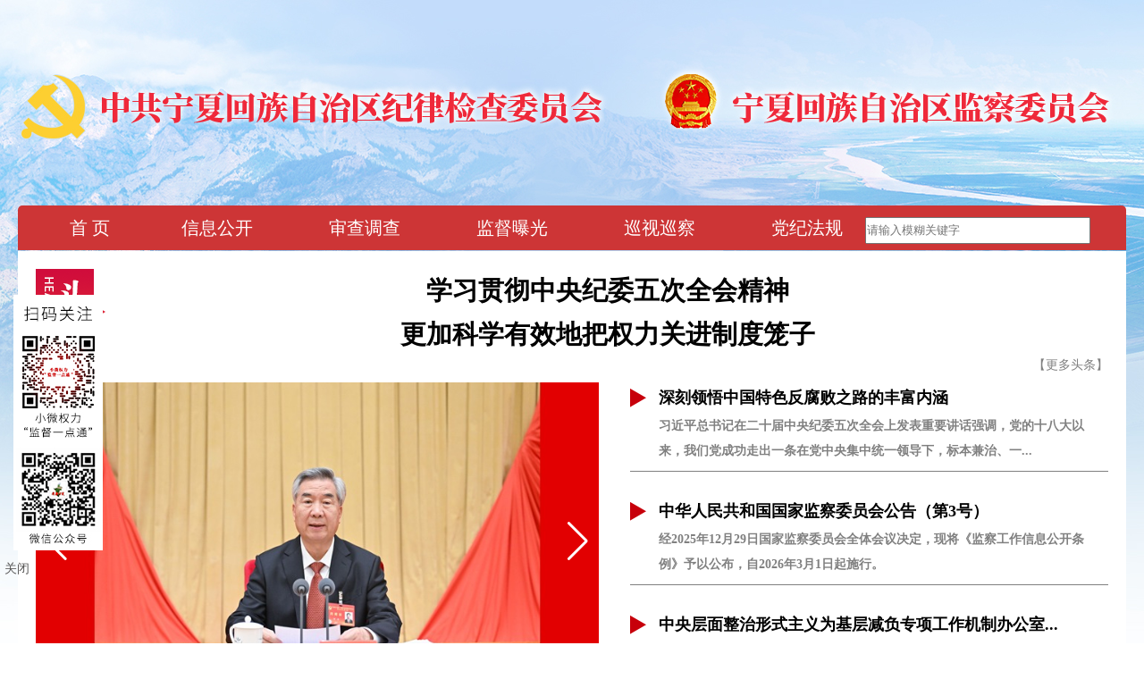

--- FILE ---
content_type: text/html
request_url: http://www.nxjjjc.gov.cn/xbnxjw/
body_size: 141103
content:
<!DOCTYPE html>
<html>
<head>
  <meta charset="utf-8">
  <meta http-equiv="X-UA-Compatible" content="IE=edge,chrome=1">
  <title>宁夏纪委监委网</title>
  
  <meta name="SiteName" content="宁夏纪委监委网">
  <meta name="SiteDomain"content="www.nxjjjc.gov.cn">
  <meta name="SiteIDCode" content="CA300000000407056270002">
  <meta name="keywords" content="宁夏纪委监委网" />
  <meta name="description" content="宁夏纪委监委网" />
<meta http-equiv="Content-Type" content="text/html; charset=UTF-8; X-Content-Type-Options=nosniff; " />
<meta http-equiv="Content-Type" content="text/html; charset=UTF-8;  X-XSS-Protection: 1;mode=block" />

<meta http-equiv="X-Frame-Options" content="deny">

   <link rel="stylesheet" href="../images/swiper_bundle.min.css" />
  <style type="text/css">
    * { -webkit-box-sizing: border-box; -moz-box-sizing: border-box; box-sizing: border-box; padding: 0; margin: 0; }
    img { display: block; padding: 0; margin: 0; border: 0; }
    a, a:hover, a:active, a:focus, a:visited { color: inherit; font-size: inherit; text-decoration: none; line-height: inherit; }
    a:hover{color: #CD3536;}
    

    section{min-width: 1000px;margin: 0 auto;margin-top: -879px;min-width: 1240px;}
    article{width: 100%; min-width: 1000px;float: left;margin-bottom: 15px;}
    .sect{width: 1200px;margin: 0 auto;}
    .imgNews {float: left;width: 630px;height: 355px;}
    .fixed {display: block;min-height: 1%;}
    .banner_0 {position: relative;z-index: 100;}
    .banner_0_top {position: relative;width: 630px;height: 355px;}
    ul, li {list-style-type: none;}
    .banner_0_top li {position: absolute;left: 0;top: 0;width: 100%;text-align: center;}
    .banner_0_top li img {position: relative;width: 630px;height: 355px;}
    .banner_0_top li .tit {position: absolute;left: 0;bottom: 0px;background: url(http://www.ccdi.gov.cn/images/2020_imgnews_titbg.png) repeat-x top;font-size: 20px;line-height: 35px;width: 630px;text-align: center;padding: 15px 0px 15px;}
    .banner_0_top li .tit a {color: #fff;margin: 0px 10px;}
    .banner_0_bottom {margin: auto; margin-top: 0px;margin-left: -0px;left: -0px;width: 100%;text-align: center; z-index: 20;height: 5px;line-height: 5px;}
    .banner_0_bottom span {background: url(http://www.ccdi.gov.cn/images/2020_imgnews_dot.png) left top no-repeat;width: 109px;height: 5px;line-height: 5px;display: inline-block;cursor: pointer;margin: 0px 2px;}
    .banner_0_bottom span.on {background: url(http://www.ccdi.gov.cn/images/2020_imgnews_dot.png) right top no-repeat;}
    .banner_0 .next {background: url(http://www.ccdi.gov.cn/images/2020_imgnews_next.png) no-repeat;width: 21px;height: 40px;position: absolute;right: 5px;top: 45%;opacity: 0.7;cursor: pointer;z-index: 20;}
    .banner_0 .pre {background: url(http://www.ccdi.gov.cn/images/2020_imgnews_pre.png) no-repeat;width: 21px;height: 40px;position: absolute;left: 5px;top: 45%;opacity: 0.7; cursor: pointer;z-index: 20;}

    .wztt div{width: 100%;height: 100px;border-bottom: 1px solid gray;margin-bottom: 27px;}
    .wztt div img{float: left;margin-top: 6px;}
    .wztt1{font-size: 18px;height: 35px;line-height: 35px;float: left;width: 94%;font-weight: bold;float: right;}
    .wztt2{font-size: 14px;line-height: 2;float: left;width: 94%;font-weight: bold;color: gray;float: right;}

    .lmbt{width: 120px;font-size: 23px;font-weight: bold;padding-left: 10px;height: 30px;}
    .lzyw li{font-size: 18px;height: 30px;line-height: 30px;margin-top: 20px;margin-left: 40px;}

    .jbdh{width: 564px;float: right;}
    .jbdh img{width: 564px;float: left;margin-top: 35px;}

    .more{width: 50px;height: 20px;font-size: 14px;float: right;text-align: center;}

    .qfgy li{font-size: 18px;height: 27px;line-height: 27px;margin-top: 20px;margin-left: 40px;}

    .qfy{width: 475px;height: 200px;background-color: #e4ecf9;float:left;margin-top: 20px;padding: 10px 20px;}
    .qfytitle{height: 40px;line-height: 40px;color: #0b5da2;border-bottom: 1px solid #c6c8cb;float: left;font-size: 20px;font-weight: bold;width: 100%;}
    .qfyimg{width: 120px;height: 120px;float: left;margin-top: 15px;}
    .qfylb{width: 305px;height: 130px;float: left;margin-top: 9px;margin-left: 10px;}
    .qfybt{height: 33px;line-height: 33px;}
    .dot{color: red;}
    .qfymore{float: right;font-weight: normal;font-size: 14px;}

    .scdc-title{width: 460px;font-size: 18px;float: right;color: #7b7777;margin-top: 8px;float: left;font-weight: bold;height: 27px;}
      .scdc-title p{text-align: center;display: inline-block;height: 20px;line-height: 20px;color: #7b7777;width: 105px;border-right: 2px solid gray;}
      .scdc-title .cur p{text-align: center;display: inline-block;height: 20px;line-height: 20px;width: 105px;color: red;}
      .scdc-cont{display: block;margin-top: 50px;}
      .scdc-cont__wrap p{font-size: 18px;color: black;height: 30px;line-height: 30px;margin-top: 10px;}
      .scdc-cont__wrap span{font-size: 18px;color: blue;}

      .sj-title{width: 120px;font-size: 18px;float: right;color: #7b7777;margin-top: 8px;float: left;font-weight: bold;}
      .sj-title p{text-align: center;display: inline-block;height: 20px;line-height: 20px;color: #7b7777;width: 120px;border-right: 2px solid gray;}
      .sj-title .cur p{text-align: center;display: inline-block;height: 20px;line-height: 20px;width: 120px;color: red;}
      .sj-cont{display: block;}
      .sj-cont__wrap p{font-size: 18px;color: black;height: 30px;line-height: 30px;margin-top: 10px;}
      .sj-cont__wrap span{font-size: 18px;color: blue;}
      .sjLeft div{float: left;width: 282px;height: 185px;position: relative;}
      .sjLeft img{float: left;width: 100%;height: 100%;}

      .xsxc-title{width: 460px;font-size: 18px;float: right;color: #7b7777;margin-top: 8px;float: left;font-weight: bold;height: 27px;}
      .xsxc-title p{text-align: center;display: inline-block;height: 20px;line-height: 20px;color: #7b7777;width: 105px;border-right: 2px solid gray;}
      .xsxc-title .cur p{text-align: center;display: inline-block;height: 20px;line-height: 20px;width: 105px;color: red;}
      .xsxc-cont{display: block;}
      .xsxc-cont__wrap p{font-size: 18px;color: black;height: 30px;line-height: 30px;margin-top: 10px;}
      .xsxc-cont__wrap span{font-size: 18px;color: blue;}
      .xsxcLeft img{float: left;width: 282px;height: 185px;}

      .xx{width: 100%;height: 5px;margin-top: 5px;}
      .xx1{height: 100%;background-color: #c00;float: left;width: 19%;}
      .xx2{height: 100%;background-color: #BBBBBB;float: left;width: 81%;}

      .dot{width: 6px;height: 6px;border-radius: 3px;background-color: red;margin: 12px 18px 0 20px;float: left;}

      /* 本例子css */
        .slideBox{ width:1240px; min-height:90px;max-height: 130px; overflow:hidden; position:relative;margin: 0 auto;   margin-bottom: 10px;background: url(http://www.nxjjjc.gov.cn/xbnxjw/material/2021/20210415ph2.png)no-repeat top center;}
        .slideBox .bd{ position:relative; height:100%; z-index:0;}
        .slideBox .bd ul{padding-left: 180px;padding-right: 50px;}
        .slideBox .bd li{ zoom:1; vertical-align:middle; list-style-type: none;}
        .slideBox .bd p{width: 100%;min-height: 90px;line-height: 1.5;font-size: 31px;color: #ffd914;text-align: center;padding: 15px 0;font-weight: bold;color:#de0b16;}

        /* 下面是前/后按钮代码，如果不需要删除即可 */
        .slideBox .prev,
        .slideBox .next{ position:absolute; left:3%; top:50%; margin-top:-25px; display:block; width:32px; height:40px; background:url(images/slider-arrow.png) -110px 5px no-repeat; filter:alpha(opacity=50);opacity:0.5;   }
        .slideBox .next{ left:auto; right:3%; background-position:8px 5px; }
        .slideBox .prev:hover,
        .slideBox .next:hover{ filter:alpha(opacity=100);opacity:1;  }
        .slideBox .prevStop{ display:none;  }
        .slideBox .nextStop{ display:none;  }
        .swiper1 {width: 630px;height: 355px;float: left;}
        .swiper1 .swiper-wrapper {width: 100%;height: 100%;}
        .swiper1 .swiper-wrapper .swiper-slide img{width: 100%;height: 100%;}
        .swiper1 .swiper-wrapper .swiper-slide p{width: 100%;height: 50px;background:rgb(1,1,1,0.5);text-indent: 1em;color: #FFFFFF;font-size: 18px;line-height: 50px;position: absolute;left: 0;bottom: 0;margin: 0;}


        .swiper2 {width: 1140px;height: 200px;float: right;}
        .swiper2 .swiper-wrapper {width: 100%;height: 100%;}
        .swiper2 .swiper-wrapper .swiper-slide img{width: 100%;height:100%;}
        .swiper2 .swiper-wrapper .swiper-slide p{width: 100%;height: 50px;background:rgb(1,1,1,0.5);text-align: center;color: #FFFFFF;font-size: 18px;line-height: 50px;position: absolute;left: 0;bottom: 0;margin: 0;}
        .swiper-button-prev, .swiper-button-next{color: white}

        /*.new{width: 48px; position: absolute; right: 104px; top: 0px;}*/

  </style>
    <script type="text/javascript" src="../images/jq.min.js"></script>
    <script type="text/javascript" src="http://www.nxjjjc.gov.cn/xbnxjw/material/common.js"></script>




</head>
<body>
    
  <!-- 头部 -->
  <!-- 头部 -->
<meta charset="utf-8">
	<style type="text/css">
	*{font-family: '微软雅黑';}
    header{width: 100%;min-width: 1240px;text-align: center;max-width: 1920px;margin: 0 auto;background: url(http://www.nxjjjc.gov.cn/xbnxjw/material/2022915nxjw.jpg)no-repeat top center;height: 1160px;}
    img{ display: block; padding: 0; margin: 0; border: 0; }
	.logo{width: 1200px;margin: 0 auto;height: 230px;text-align: center;}
	.logo img{margin-top: 100px;}
	.nav{background-color: #CD3536;width: 1240px;margin: 0 auto;height: 50px;border-top-left-radius: 5px;border-top-right-radius: 5px;}
	.nav ul{width: 1200px;min-width: 1200px;height: 50px;margin: 0 auto;}
	.nav ul li{float: left;width: 165px;height: 50px;line-height: 50px;font-size: 20px;color: white;text-align: center;list-style-type: none;}
</style>

<header>
		<div class="logo">
			
			<!-- <iframe style="float: right;margin-top: 180px;height: 20px;border: 0;" src="https://tianqiapi.com/api.php?style=tx&skin=pitaya&color=978a8d&fontsize=13"></iframe> -->
		</div>
		<div class="nav">
			<ul>
				<a href="http://www.nxjjjc.gov.cn/" target="_blank"><li style="width: 120px;">首 页</li></a>
				<a href="http://www.nxjjjc.gov.cn/xbnxjw/xxgk/ldjg/" target="_blank"><li>信息公开</li></a>
				<a href="http://www.nxjjjc.gov.cn/xbnxjw/xxgk/jlsc/index.html" target="_blank"><li>审查调查</li></a>
				<a href="http://www.nxjjjc.gov.cn/xbnxjw/xxgk/ssfjbgt/index.html" target="_blank"><li>监督曝光</li></a>
				<a href="http://www.nxjjjc.gov.cn/xbnxjw/xxgk/xsgz/index.html" target="_blank"><li>巡视巡察</li></a>
				<a href="http://www.nxjjjc.gov.cn/xbnxjw/djfg/" target="_blank"><li>党纪法规</li></a>
				<li style="width: 220px;float: right;margin-right: 20px;">
					<div class="right"></span>
		                   <div style="float:right">
		                   <input style="height: 30px;" id="sword" type="text" value="" size="30" onkeydown="javascript:if(event.keyCode==13) executeSearch();" placeholder="请输入模糊关键字" name="searchBtn" />
		                   </div>
		            </div>
				</li>
			</ul>
		</div>
	</header>

	<script language="JavaScript" type="text/javascript">
      //查询提交前校验
        var pattern = /[`~!\-\(\)@#$%^&*_+<>{}\/'[\]]/im;
        function executeSearch()
        {  
          var sWord=document.getElementById("sword").value;
        if(sWord==""){
            alert("请输入检索关键词!");
          return false;     
        }else if(pattern.test(sWord)){
          alert("请不要输入非法字符!");
          return false;
        }else{
            var sURL ='http://www.nxjjjc.gov.cn/xbnxjw/jwjs/';
              sURL = 'http://www.nxjjjc.gov.cn/xbnxjw/jwjs/?channelid=279751&searchword='+sWord;
          document.location.href=sURL;
          }
        }                
</script>
    
    
    <section>

        <div style="width: 1240px;height: 20px;background-color: white;margin: 0 auto;"></div>
        
      <article>
        <!-- 头条开始 -->
        <div style="width: 1240px;margin: 0 auto;background-color: white;min-height: 120px;">
          <img style="float: left;width: 78px;height: 99px;display: inline-block;margin-left: 20px;" src="../images/195tt1.png" />

            
                    <a href="
          
        
        
          
            http://www.nxjjjc.gov.cn/xbnxjw/tbgz/202601/t20260120_1079777.html
          
        " target="_blank" >
              <p style="font-size: 29px;width: 1120px;font-weight: bold;text-align: center;float: left;margin-top: 0;margin-bottom: 0;float: right;display: inline-block;margin-right: 20px;line-height: 1.7;">学习贯彻中央纪委五次全会精神</p>
            </a>
          
                    <a href="
          
        
        
          
            http://www.nxjjjc.gov.cn/xbnxjw/tbgz/202601/t20260120_1079777.html
          
        " target="_blank" >
              <p style="font-size: 29px;width: 1120px;font-weight: bold;text-align: center;float: left;margin-top: 0;margin-bottom: 0;float: right;display: inline-block;margin-right: 20px;line-height: 1.7;">更加科学有效地把权力关进制度笼子</p>
            </a>
          
          <div style="clear:both;width:100%;"></div>
          <a href="./tbgz/"><p style="float: right;color: gray;font-size: 14px;margin-right: 20px;margin-top: 0px;">【更多头条】</p></a>
          <div style="clear:both;width:100%;height: 10px;"></div>
        </div>
        <!-- 头条结束 -->
      <div style="width: 1240px;margin: 0 auto;background-color: white;height: 355px;">
          <div class="sect">
            <!-------图片新闻 begin--------->
            <div class="swiper-container swiper1">
              <div class="swiper-wrapper">
                
                <div class="swiper-slide">
                <a href="http://www.nxjjjc.gov.cn/xbnxjw/tptt/202601/t20260115_1078067.html" target="_blank" >
                <img src="./tptt/202601/W020260115272270997634.png" />
                <p>习近平在二十届中央纪委五次全会上发表重要讲话</p>
                </a>
                </div>
                
                <div class="swiper-slide">
                <a href="http://www.nxjjjc.gov.cn/xbnxjw/tptt/202601/t20260115_1078066.html" target="_blank" >
                <img src="./tptt/202601/W020260115271923240561.png" />
                <p>李希在二十届中央纪委五次全会上作工作报告</p>
                </a>
                </div>
                
                <div class="swiper-slide">
                <a href="https://www.ccdi.gov.cn/toutun/202601/t20260119_470687.html" target="_blank" >
                <img src="./tptt/202601/W020260120293947252479.png" />
                <p>学习词典·五次全会丨贯彻落实党中央重大决策部署</p>
                </a>
                </div>
                
                <div class="swiper-slide">
                <a href="http://www.nxjjjc.gov.cn/xbnxjw/tptt/202601/t20260119_1079025.html" target="_blank" >
                <img src="./tptt/202601/W020260119300975143178.jpg" />
                <p>系列专题片《守护人民的利益》第三集</p>
                </a>
                </div>
                
                </div>
                <div class="swiper-pagination" style="bottom: 10px;right: 10px;width: 50px;color: white;left: inherit;"></div>
                <div class="swiper-button-prev"></div>
                <div class="swiper-button-next"></div>
            </div>

          </div>
        <!-- 图片新闻 end -->
        <!-- 文字头条 begin -->
        <div class="wztt" style="width: 535px;height: 314px;float: right;margin-right: 20px;">
          
            
            <div>
                <img src="../images/20201113jt.png" />
                <a href="
              
                http://www.nxjjjc.gov.cn/xbnxjw/yw/202601/t20260120_1079783.html
              
            
            
              
            " target="_blank" >
                    <p class="wztt1">深刻领悟中国特色反腐败之路的丰富内涵</p>
                    <p class="wztt2">习近平总书记在二十届中央纪委五次全会上发表重要讲话强调，党的十八大以来，我们党成功走出一条在党中央集中统一领导下，标本兼治、一...</p>
                </a>
            </div>
            
            <div>
                <img src="../images/20201113jt.png" />
                <a href="
              
                http://www.nxjjjc.gov.cn/xbnxjw/yw/202601/t20260120_1079782.html
              
            
            
              
            " target="_blank" >
                    <p class="wztt1">中华人民共和国国家监察委员会公告（第3号）</p>
                    <p class="wztt2">经2025年12月29日国家监察委员会全体会议决定，现将《监察工作信息公开条例》予以公布，自2026年3月1日起施行。</p>
                </a>
            </div>
            
            <div>
                <img src="../images/20201113jt.png" />
                <a href="
              
                http://www.nxjjjc.gov.cn/xbnxjw/yw/202601/t20260120_1079781.html
              
            
            
              
            " target="_blank" >
                    <p class="wztt1">中央层面整治形式主义为基层减负专项工作机制办公室...</p>
                    <p class="wztt2">日前，中央层面整治形式主义为基层减负专项工作机制办公室会同中央纪委办公厅对3起整治形式主义为基层减负典型问题进行通报。</p>
                </a>
            </div>
            
        </div>
        <!-- 文字头条 begin -->
      </div>
      </article>

      <!-- 专栏开始 -->
    <article class="mt30">
      <div class="sect">
        <div class="ib" style="width: 50px; height: 200px; color: #fff; font-size: 26px; text-align: center; background-color: #c00; padding-top: 46px;float: left;">专<br><br>题</div>

        <div class="swiper-container swiper2">
                    <div class="swiper-wrapper">
                        
                        <div class="swiper-slide">
                          <a href="
          
        
        
          
            http://www.nxjjjc.gov.cn/xbnxjw/zllj/jsgd/
          
        " target="_blank" ><img src="./ztjc/202503/W020250320339255074889.jpg" width="330" height="180" />
                            <p>深入贯彻中央八项规定精神学习教育</p></a>
                        </div>
                        
                        <div class="swiper-slide">
                          <a href="
          
        
        
          
            http://www.nxjjjc.gov.cn/xbnxjw/zllj/xxgcxxp/
          
        " target="_blank" ><img src="./ztjc/202401/W020240105628829113518.jpg" width="330" height="180" />
                            <p>学用新思想 凝聚正能量</p></a>
                        </div>
                        
                        <div class="swiper-slide">
                          <a href="
          
        
        
          
            https://www.ccdi.gov.cn/specialn/zjwwcqh/index.html
          
        " target="_blank" ><img src="./ztjc/202601/W020260115333163933959.jpg" width="330" height="180" />
                            <p>学习贯彻二十届中央纪委第五次全体会议</p></a>
                        </div>
                        
                        <div class="swiper-slide">
                          <a href="
          
        
        
          
            http://www.nxjjjc.gov.cn/xbnxjw/ztjc/zzqjwssjwcqh/
          
        " target="_blank" ><img src="./ztjc/202601/W020260120723077472911.jpg" width="330" height="180" />
                            <p>自治区纪委十三届五次全会</p></a>
                        </div>
                        
                        <div class="swiper-slide">
                          <a href="
          
        
        
          
            http://www.nxjjjc.gov.cn/xbnxjw/zllj/hlqxb/
          
        " target="_blank" ><img src="./ztjc/202511/W020251114321436103617.jpg" width="330" height="180" />
                            <p>2025首届“贺兰晴雪杯”廉洁文化作品创...</p></a>
                        </div>
                        
                    </div>
                    <div class="swiper-pagination" style="bottom: 10px;right: 10px !important;width: 100px;color: white;"></div>
                    <div class="swiper-button-prev"></div>
                    <div class="swiper-button-next"></div>
                </div>
      </div>
    </article>
    <!-- 专栏结束 -->

      <!-- 要闻开始 -->
      <article>
        <div class="sect">
          <div style="width: 585px;float: left;">
            <a href="./yw/" target="_blank"><p class="lmbt">要&nbsp;&nbsp;闻</p></a>
            <!-- 下限 -->
            <div class="xx">
                <div class="xx1" style="width: 14%;"></div>
                <div class="xx2" style="width: 86%;"></div>
            </div>

            <ul class="lzyw">
              
                <!-- 
                        <a href="
              
                http://www.nxjjjc.gov.cn/xbnxjw/yw/202601/t20260118_1078991.html
              
            
            
              
            " target="_blank" >
                            <li style="margin-left: 0;position:relative;"><span class="dot"></span>李邑飞在自治区纪委十三届五次全会上强调 深...<img class="new" src="../images/new_gif1.gif" /><span style="color: gray;float: right;">2026-01-18</span></li>
                        </a>
                        
                        <a href="
              
                http://www.nxjjjc.gov.cn/xbnxjw/yw/202601/t20260118_1078992.html
              
            
            
              
            " target="_blank" >
                            <li style="margin-left: 0;position:relative;"><span class="dot"></span>中国共产党宁夏回族自治区第十三届纪律检查...<img class="new" src="../images/new_gif1.gif" /><span style="color: gray;float: right;">2026-01-18</span></li>
                        </a>
                        
                        <a href="
              
                http://www.nxjjjc.gov.cn/xbnxjw/yw/202601/t20260116_1078501.html
              
            
            
              
            " target="_blank" >
                            <li style="margin-left: 0;position:relative;"><span class="dot"></span>艾俊涛接受中国纪检监察报采访：持续加强纪...<img class="new" src="../images/new_gif1.gif" /><span style="color: gray;float: right;">2026-01-16</span></li>
                        </a>
                         -->
              
                        <a href="
              
                http://www.nxjjjc.gov.cn/xbnxjw/yw/202601/t20260118_1078991.html
              
            
            
              
            " target="_blank" >
                            <li style="margin-left: 0;"><span class="dot"></span>李邑飞在自治区纪委十三届五次全会上强调 深入...<span style="color: gray;float: right;">2026-01-18</span></li>
                        </a>
                        
                        <a href="
              
                http://www.nxjjjc.gov.cn/xbnxjw/yw/202601/t20260118_1078992.html
              
            
            
              
            " target="_blank" >
                            <li style="margin-left: 0;"><span class="dot"></span>中国共产党宁夏回族自治区第十三届纪律检查委员...<span style="color: gray;float: right;">2026-01-18</span></li>
                        </a>
                        
                        <a href="
              
                http://www.nxjjjc.gov.cn/xbnxjw/yw/202601/t20260116_1078501.html
              
            
            
              
            " target="_blank" >
                            <li style="margin-left: 0;"><span class="dot"></span>艾俊涛接受中国纪检监察报采访：持续加强纪检监...<span style="color: gray;float: right;">2026-01-16</span></li>
                        </a>
                        
                        <a href="
              
                http://www.nxjjjc.gov.cn/xbnxjw/yw/202601/t20260119_1079736.html
              
            
            
              
            " target="_blank" >
                            <li style="margin-left: 0;"><span class="dot"></span>2025年宁夏全面从严治党、党风廉政建设和反腐败...<span style="color: gray;float: right;">2026-01-20</span></li>
                        </a>
                        
                        <a href="
              
                http://www.nxjjjc.gov.cn/xbnxjw/yw/202601/t20260119_1079020.html
              
            
            
              
            " target="_blank" >
                            <li style="margin-left: 0;"><span class="dot"></span>利剑出鞘肃纪 清风温润民心——宁夏纪检监察机...<span style="color: gray;float: right;">2026-01-19</span></li>
                        </a>
                        
                        <a href="
              
                http://www.nxjjjc.gov.cn/xbnxjw/yw/202601/t20260118_1078998.html
              
            
            
              
            " target="_blank" >
                            <li style="margin-left: 0;"><span class="dot"></span>系列专题片《守护人民的利益》第三集<span style="color: gray;float: right;">2026-01-18</span></li>
                        </a>
                        
              
            </ul>
            
          </div>
          <div style="width: 585px;float: right;">
            <a href="./lzdt2015/" target="_blank"><p class="lmbt">动&nbsp;&nbsp;态</p></a>
            <!-- 下限 -->
            <div class="xx">
                <div class="xx1" style="width: 14%;"></div>
                <div class="xx2" style="width: 86%;"></div>
            </div>
            <ul class="lzyw">
                
                        <a href="
              
                http://www.nxjjjc.gov.cn/xbnxjw/lzdt2015/202601/t20260113_1077722.html
              
            
            
              
            " target="_blank" >
                            <li style="margin-left: 0;"><span class="dot"></span>吴忠：强化派驻监督 推动巡察整改落地见效<span style="color: gray;float: right;">2026-01-14</span></li>
                        </a>
                        
                        <a href="
              
                http://www.nxjjjc.gov.cn/xbnxjw/lzdt2015/202601/t20260113_1077720.html
              
            
            
              
            " target="_blank" >
                            <li style="margin-left: 0;"><span class="dot"></span>贺兰：信息化助力巡察“加速度”<span style="color: gray;float: right;">2026-01-14</span></li>
                        </a>
                        
                        <a href="
              
                http://www.nxjjjc.gov.cn/xbnxjw/lzdt2015/202601/t20260113_1077719.html
              
            
            
              
            " target="_blank" >
                            <li style="margin-left: 0;"><span class="dot"></span>石嘴山：精准监督让群众看病更省心<span style="color: gray;float: right;">2026-01-14</span></li>
                        </a>
                        
                        <a href="
              
                http://www.nxjjjc.gov.cn/xbnxjw/lzdt2015/202601/t20260113_1077717.html
              
            
            
              
            " target="_blank" >
                            <li style="margin-left: 0;"><span class="dot"></span>灵武：强化监督筑牢校园食品安全防线<span style="color: gray;float: right;">2026-01-14</span></li>
                        </a>
                        
                        <a href="
              
                http://www.nxjjjc.gov.cn/xbnxjw/lzdt2015/202601/t20260113_1077716.html
              
            
            
              
            " target="_blank" >
                            <li style="margin-left: 0;"><span class="dot"></span>大武口：以监督力度护航群众安居有“温度”<span style="color: gray;float: right;">2026-01-14</span></li>
                        </a>
                        
                        <a href="
              
                http://www.nxjjjc.gov.cn/xbnxjw/lzdt2015/202601/t20260113_1077714.html
              
            
            
              
            " target="_blank" >
                            <li style="margin-left: 0;"><span class="dot"></span>中卫：聚力队伍建设 锻造纪检铁军<span style="color: gray;float: right;">2026-01-14</span></li>
                        </a>
                        
            </ul>
                    
          </div>
          
        </div>
      </article>
      <!-- 要闻结束 -->

      <!-- 审查调查开始 -->
      <article>
        <div class="sect">
          <div  style="width: 1200px;float: left;">
            <div style="width: 585px;float: left;">
              <p class="lmbt" style="display: inline-block;float: left;">审查调查</p>
                <div class="scdc-title">
                  <a href="./xxgk/jlsc/zzqjlsc/" class="item cur" target="_blank"><p style="border-left: 0px;">区管干部</p></a>
                  <a href="./xxgk/jlsc/sxqjlsc/" class="item" target="_blank"><p>其他干部</p></a>

                </div>
                <!-- 下限 -->
                <div class="xx">
                    <div class="xx1"></div>
                    <div class="xx2"></div>
                </div>
                <div class="scdc-cont">
                        <!-- 区内 -->
                    <div class="scdc-cont__wrap">
                    <ul class="qfgy">
                    
                        
                        <a href="
              
                http://www.nxjjjc.gov.cn/xbnxjw/xxgk/jlsc/zzqjlsc/202601/t20260116_1078879.html
              
            
            
              
            " target="_blank" >
                            <li style="margin-left: 0;"><span class="dot"></span>宁夏回族自治区人民政府原参事李明接受纪律审查和监察调查</li>
                        </a>
                        
                        <a href="
              
                http://www.nxjjjc.gov.cn/xbnxjw/xxgk/jlsc/zzqjlsc/202512/t20251211_1067737.html
              
            
            
              
            " target="_blank" >
                            <li style="margin-left: 0;"><span class="dot"></span>自治区退役军人事务厅党组成员、副厅长马莉方接受纪律审查...</li>
                        </a>
                        
                        <a href="
              
                http://www.nxjjjc.gov.cn/xbnxjw/xxgk/jlsc/zzqjlsc/202511/t20251127_1062987.html
              
            
            
              
            " target="_blank" >
                            <li style="margin-left: 0;"><span class="dot"></span>自治区体育局原副局长张梅接受纪律审查和监察调查</li>
                        </a>
                        
                        <a href="
              
                http://www.nxjjjc.gov.cn/xbnxjw/xxgk/jlsc/zzqjlsc/202510/t20251016_1047412.html
              
            
            
              
            " target="_blank" >
                            <li style="margin-left: 0;"><span class="dot"></span>银川经济技术开发区管委会原副主任陈志文接受纪律审查和监...</li>
                        </a>
                        
                        <a href="
              
                http://www.nxjjjc.gov.cn/xbnxjw/xxgk/jlsc/zzqjlsc/202509/t20250919_1040511.html
              
            
            
              
            " target="_blank" >
                            <li style="margin-left: 0;"><span class="dot"></span>自治区政协原副秘书长、办公厅主任蔡明接受纪律审查和监察调查</li>
                        </a>
                        
                        <a href="
              
                http://www.nxjjjc.gov.cn/xbnxjw/xxgk/jlsc/zzqjlsc/202509/t20250905_1036365.html
              
            
            
              
            " target="_blank" >
                            <li style="margin-left: 0;"><span class="dot"></span>自治区体育局原二级巡视员白春明接受纪律审查和监察调查</li>
                        </a>
                        
                        <a href="
              
                http://www.nxjjjc.gov.cn/xbnxjw/xxgk/jlsc/zzqjlsc/202506/t20250630_1015303.html
              
            
            
              
            " target="_blank" >
                            <li style="margin-left: 0;"><span class="dot"></span>自治区发展和改革委员会党组成员、副主任蒋哲文接受纪律审...</li>
                        </a>
                        
                    
                    </ul>
              
                      
                    </div>

                    <!-- 区外 -->
                    <div class="scdc-cont__wrap">
                        <ul class="qfgy">
                    
                        
                        <a href="
              
                http://www.nxjjjc.gov.cn/xbnxjw/xxgk/jlsc/sxqjlsc/202511/t20251125_1062117.html
              
            
            
              
            " target="_blank" >
                            <li style="margin-left: 0;"><span class="dot"></span>固原市城市管理局四级调研员陈学伟接受审查调查</li>
                        </a>
                        
                        <a href="
              
                http://www.nxjjjc.gov.cn/xbnxjw/xxgk/jlsc/sxqjlsc/202510/t20251031_1052635.html
              
            
            
              
            " target="_blank" >
                            <li style="margin-left: 0;"><span class="dot"></span>中卫市人力资源和社会保障局党组成员、副局长冯国虎接受审...</li>
                        </a>
                        
                        <a href="
              
                http://www.nxjjjc.gov.cn/xbnxjw/xxgk/jlsc/sxqjlsc/202510/t20251017_1048256.html
              
            
            
              
            " target="_blank" >
                            <li style="margin-left: 0;"><span class="dot"></span>盐池县政协党组书记、主席，一级调研员张晨接受审查调查</li>
                        </a>
                        
                        <a href="
              
                http://www.nxjjjc.gov.cn/xbnxjw/xxgk/jlsc/sxqjlsc/202509/t20250924_1041718.html
              
            
            
              
            " target="_blank" >
                            <li style="margin-left: 0;"><span class="dot"></span>吴忠市生态环境局原二级调研员丁俊接受审查调查</li>
                        </a>
                        
                        <a href="
              
                http://www.nxjjjc.gov.cn/xbnxjw/xxgk/jlsc/sxqjlsc/202509/t20250908_1036674.html
              
            
            
              
            " target="_blank" >
                            <li style="margin-left: 0;"><span class="dot"></span>银川市原一级巡视员马爱平接受纪律审查和监察调查</li>
                        </a>
                        
                        <a href="
              
                http://www.nxjjjc.gov.cn/xbnxjw/xxgk/jlsc/sxqjlsc/202507/t20250725_1023192.html
              
            
            
              
            " target="_blank" >
                            <li style="margin-left: 0;"><span class="dot"></span>石嘴山市大武口区人大常委会原副主任吴学礼接受审查调查</li>
                        </a>
                        
                        <a href="
              
                http://www.nxjjjc.gov.cn/xbnxjw/xxgk/jlsc/sxqjlsc/202507/t20250715_1019857.html
              
            
            
              
            " target="_blank" >
                            <li style="margin-left: 0;"><span class="dot"></span>银川市公安局原环境和食品药品安全保卫分局（城市管理治安...</li>
                        </a>
                        
                    
                  </ul>
              

                    </div>   
              
              </div>
            </div>
            <div class="jbdh">
              <a href="http://ningxia.12388.gov.cn/" target="_blank"><img src="../images/2021419nxjw.png" /></a>
            </div>
          </div>
        </div>
      </article>
      <!-- 审查调查结束 -->
      <!-- 中部通栏开始 -->
    <article>
        <div style="width: 1200px;height: 68px;margin: 0 auto;background: url(http://www.nxjjjc.gov.cn/xbnxjw/material/2021/2021518syst.png);">
            <a href="https://ningxia.12388.gov.cn/" target="_blank"><div style="width: 900px;height: 100%;float: left;"></div></a>
            <a href="http://www.nxjjjc.gov.cn/xbnxjw/ztjc/jwzt2021/2021bss/index.html" target="_blank"><div style="width: 300px;height: 100%;float: right;"></div></a>
        </div>
    </article>
    <!-- 中部通栏结束 -->
      <!-- 监督曝光开始 -->
    <article>
      <div class="sect">
          <div style="width: 585px;float: left;">
            <a href="./xxgk/ssfjbgt/" target="_blank"><p class="lmbt">监督曝光</p></a>
            <!-- 下限 -->
                <div class="xx">
                    <div class="xx1"></div>
                    <div class="xx2"></div>
                </div>
            <ul class="lzyw">
              
                        <a href="
              
                http://www.nxjjjc.gov.cn/xbnxjw/xxgk/ssfjbgt/202406/t20240628_888552.html
              
            
            
              
            " target="_blank" >
                            <li style="margin-left: 0;"><span class="dot"></span>吴忠：通报5起群众身边不正之风和腐败问题典型案例</li>
                        </a>
                        
                        <a href="
              
                http://www.nxjjjc.gov.cn/xbnxjw/xxgk/ssfjbgt/202302/t20230222_692277.html
              
            
            
              
            " target="_blank" >
                            <li style="margin-left: 0;"><span class="dot"></span>宁夏通报5起粮食购销领域违纪违法典型案件</li>
                        </a>
                        
                        <a href="
              
                http://www.nxjjjc.gov.cn/xbnxjw/xxgk/ssfjbgt/202206/t20220622_564220.html
              
            
            
              
            " target="_blank" >
                            <li style="margin-left: 0;"><span class="dot"></span>青铜峡：通报5起醉酒后驾驶机动车典型问题</li>
                        </a>
                        
                        <a href="
              
                http://www.nxjjjc.gov.cn/xbnxjw/xxgk/ssfjbgt/202206/t20220617_562190.html
              
            
            
              
            " target="_blank" >
                            <li style="margin-left: 0;"><span class="dot"></span>大武口：公布第一批群众身边腐败和不正之风专项整治成果</li>
                        </a>
                        
                        <a href="
              
                http://www.nxjjjc.gov.cn/xbnxjw/xxgk/ssfjbgt/202206/t20220617_562155.html
              
            
            
              
            " target="_blank" >
                            <li style="margin-left: 0;"><span class="dot"></span>吴忠：通报2起违反中央八项规定精神典型问题</li>
                        </a>
                        
                        <a href="
              
                http://www.nxjjjc.gov.cn/xbnxjw/xxgk/ssfjbgt/202206/t20220617_562154.html
              
            
            
              
            " target="_blank" >
                            <li style="margin-left: 0;"><span class="dot"></span>中卫：通报2起违反中央八项规定精神典型问题</li>
                        </a>
                        
            </ul>
            
          </div>
          <div style="width: 585px;float: right;">
            <!-- 巡视巡察开始 -->
            <div style="width: 100%;height: 30px;">
                <p class="lmbt" style="display: inline-block;float: left;">巡视巡察</p>
                <div class="xsxc-title">
                  <a href="./xxgk/xsgz/jwgg/" class="item cur" target="_blank"><p style="border-left: 0px;">公告</p></a>
                  <a href="./xxgk/xsgz/jwfk/" class="item" target="_blank"><p>反馈</p></a>
                  <a href="./xxgk/xsgz/jwzg/" class="item" target="_blank"><p>整改</p></a>
                  <a href="./xxgk/xsgz/jwjyjl/" class="item" target="_blank"><p>经验交流</p></a>
                </div>
            </div>
            <!-- 下限 -->
            <div class="xx">
                <div class="xx1"></div>
                <div class="xx2"></div>
            </div>
            
            <div class="xsxc-cont">
                        <!-- 纪委公告 -->
                    <div class="xsxc-cont__wrap">
                    <ul class="qfgy">
                    
                  
            <a href="
          
            http://www.nxjjjc.gov.cn/xbnxjw/xxgk/xsgz/jwgg/202509/t20250922_1040953.html
          
        
        
          
        " target="_blank" >
                <li style="margin-left: 0;"><span class="dot"></span>十三届自治区党委第七轮巡视完成进驻</li>
              </a>
              
            <a href="
          
            http://www.nxjjjc.gov.cn/xbnxjw/xxgk/xsgz/jwgg/202509/t20250922_1040952.html
          
        
        
          
        " target="_blank" >
                <li style="margin-left: 0;"><span class="dot"></span>巡视公告</li>
              </a>
              
            <a href="
          
            http://www.nxjjjc.gov.cn/xbnxjw/xxgk/xsgz/jwgg/202509/t20250910_1037503.html
          
        
        
          
        " target="_blank" >
                <li style="margin-left: 0;"><span class="dot"></span>十三届自治区党委第七轮巡视动员部署会召开</li>
              </a>
              
            <a href="
          
            http://www.nxjjjc.gov.cn/xbnxjw/xxgk/xsgz/jwgg/202509/t20250910_1037502.html
          
        
        
          
        " target="_blank" >
                <li style="margin-left: 0;"><span class="dot"></span>十三届自治区党委第七轮巡视对象公布</li>
              </a>
              
            <a href="
          
            http://www.nxjjjc.gov.cn/xbnxjw/xxgk/xsgz/jwgg/202503/t20250324_987442.html
          
        
        
          
        " target="_blank" >
                <li style="margin-left: 0;"><span class="dot"></span>十三届自治区党委第六轮巡视完成进驻</li>
              </a>
              
            <a href="
          
            http://www.nxjjjc.gov.cn/xbnxjw/xxgk/xsgz/jwgg/202503/t20250321_986969.html
          
        
        
          
        " target="_blank" >
                <li style="margin-left: 0;"><span class="dot"></span>巡视公告</li>
              </a>
              
                    
                    </ul>
              
                      
                    </div>

                    <!-- 纪委整改 -->
                    <div class="xsxc-cont__wrap">
                        <ul class="qfgy">
                    
                 
            <a href="
          
            http://www.nxjjjc.gov.cn/xbnxjw/xxgk/xsgz/jwfk/202601/t20260108_1076204.html
          
        
        
          
        " target="_blank" >
                <li style="margin-left: 0;"><span class="dot"></span>十三届自治区党委第七轮巡视完成反馈</li>
              </a>
              
            <a href="
          
            http://www.nxjjjc.gov.cn/xbnxjw/xxgk/xsgz/jwfk/202507/t20250725_1023191.html
          
        
        
          
        " target="_blank" >
                <li style="margin-left: 0;"><span class="dot"></span>十三届自治区党委第六轮巡视完成反馈</li>
              </a>
              
            <a href="
          
            http://www.nxjjjc.gov.cn/xbnxjw/xxgk/xsgz/jwfk/202501/t20250108_962577.html
          
        
        
          
        " target="_blank" >
                <li style="margin-left: 0;"><span class="dot"></span>最高检党组第三巡视组反馈巡视自治区检察院党组情况</li>
              </a>
              
            <a href="
          
            http://www.nxjjjc.gov.cn/xbnxjw/xxgk/xsgz/jwfk/202407/t20240722_898761.html
          
        
        
          
        " target="_blank" >
                <li style="margin-left: 0;"><span class="dot"></span>自治区党委领导带队反馈巡视意见</li>
              </a>
              
            <a href="
          
            http://www.nxjjjc.gov.cn/xbnxjw/xxgk/xsgz/jwfk/202407/t20240722_898760.html
          
        
        
          
        " target="_blank" >
                <li style="margin-left: 0;"><span class="dot"></span>自治区党委第六巡视组向宁夏农科院党组反馈巡视情况</li>
              </a>
              
            <a href="
          
            http://www.nxjjjc.gov.cn/xbnxjw/xxgk/xsgz/jwfk/202407/t20240720_898751.html
          
        
        
          
        " target="_blank" >
                <li style="margin-left: 0;"><span class="dot"></span>坚持问题导向强化责任担当抓好巡视整改 以坚强组织过硬队伍...</li>
              </a>
              
                    
                  </ul>
              

                    </div>   

                    <!-- 纪委反馈 -->
                    <div class="xsxc-cont__wrap">
                        <ul class="qfgy">
                    
                 
            <a href="
          
            http://www.nxjjjc.gov.cn/xbnxjw/xxgk/xsgz/jwzg/202210/t20221024_648989.html
          
        
        
          
        " target="_blank" >
                <li style="margin-left: 0;"><span class="dot"></span>盐池：强化整改落实和成果运用 做实巡察“后半篇文章”</li>
              </a>
              
            <a href="
          
            http://www.nxjjjc.gov.cn/xbnxjw/xxgk/xsgz/jwzg/202210/t20221024_648983.html
          
        
        
          
        " target="_blank" >
                <li style="margin-left: 0;"><span class="dot"></span>兴庆区：做好巡察整改“后半篇文章”</li>
              </a>
              
            <a href="
          
            http://www.nxjjjc.gov.cn/xbnxjw/xxgk/xsgz/jwzg/202210/t20221024_648982.html
          
        
        
          
        " target="_blank" >
                <li style="margin-left: 0;"><span class="dot"></span>利通区：“纪巡组联动”推动问题整改清仓见底</li>
              </a>
              
            <a href="
          
            http://www.nxjjjc.gov.cn/xbnxjw/xxgk/xsgz/jwzg/202210/t20221024_648980.html
          
        
        
          
        " target="_blank" >
                <li style="margin-left: 0;"><span class="dot"></span>兴庆区：紧盯巡察反馈问题推动整改</li>
              </a>
              
            <a href="
          
            http://www.nxjjjc.gov.cn/xbnxjw/xxgk/xsgz/jwzg/202210/t20221024_648979.html
          
        
        
          
        " target="_blank" >
                <li style="margin-left: 0;"><span class="dot"></span>吴忠：集体约谈会提前压实巡察整改“后半篇文章”</li>
              </a>
              
            <a href="
          
            http://www.nxjjjc.gov.cn/xbnxjw/xxgk/xsgz/jwzg/202210/t20221024_648976.html
          
        
        
          
        " target="_blank" >
                <li style="margin-left: 0;"><span class="dot"></span>固原：扎实推动巡察整改工作取得实效</li>
              </a>
              
                    
                  </ul>
              

                    </div>   

                    <!-- 纪委经验交流 -->
                    <div class="xsxc-cont__wrap">
                        <ul class="qfgy">
                    
                 
            <a href="
          
            http://www.nxjjjc.gov.cn/xbnxjw/xxgk/xsgz/jwjyjl/202511/t20251111_1056073.html
          
        
        
          
        " target="_blank" >
                <li style="margin-left: 0;"><span class="dot"></span>盐池：做深做实巡察 “后半篇文章”</li>
              </a>
              
            <a href="
          
            http://www.nxjjjc.gov.cn/xbnxjw/xxgk/xsgz/jwjyjl/202511/t20251110_1055939.html
          
        
        
          
        " target="_blank" >
                <li style="margin-left: 0;"><span class="dot"></span>吴忠：按下直接巡村“快进键”着力解决群众急难愁盼</li>
              </a>
              
            <a href="
          
            http://www.nxjjjc.gov.cn/xbnxjw/xxgk/xsgz/jwjyjl/202511/t20251110_1055938.html
          
        
        
          
        " target="_blank" >
                <li style="margin-left: 0;"><span class="dot"></span>贺兰：提高巡察发现问题线索精准度</li>
              </a>
              
            <a href="
          
            http://www.nxjjjc.gov.cn/xbnxjw/xxgk/xsgz/jwjyjl/202511/t20251106_1054359.html
          
        
        
          
        " target="_blank" >
                <li style="margin-left: 0;"><span class="dot"></span>红寺堡：推动巡察交办重点事项快改实改</li>
              </a>
              
            <a href="
          
            http://www.nxjjjc.gov.cn/xbnxjw/xxgk/xsgz/jwjyjl/202511/t20251106_1054358.html
          
        
        
          
        " target="_blank" >
                <li style="margin-left: 0;"><span class="dot"></span>石嘴山：巡察直插基层 解决百姓身边事</li>
              </a>
              
            <a href="
          
            http://www.nxjjjc.gov.cn/xbnxjw/xxgk/xsgz/jwjyjl/202511/t20251104_1053523.html
          
        
        
          
        " target="_blank" >
                <li style="margin-left: 0;"><span class="dot"></span>银川：推动提升巡察质效</li>
              </a>
              
                    
                  </ul>
              

                    </div>   
              
              </div>
            <!-- 巡视巡察结束 -->
          </div>
          
        </div>
    </article>
    <!-- 监督曝光结束 -->
    

    <!-- 视界开始 -->
    <article>
        <div style="width: 1200px;margin: 0 auto;">
            <div style="width: 100%;height: 60px;background: url(../images/nxjw98_sjbj.png);border-left: 8px solid red;">
                <div style="clear: both;height: 10px;"></div>
                <p class="lmbt" style="display: inline-block;float: left;margin-left: 10px;margin-top: 5px;">视&nbsp;&nbsp;界</p>
                <div class="sj-title" style="width: 510px;float: right;">
                  <a href="./lzjy/tk/" class="item cur" target="_blank"><p>镜头</p></a>
                  
                  <a href="./lzjy/jwsp/" class="item" target="_blank"><p>微视频</p></a>
                  <a href="./zxft/" class="item" target="_blank"><p>在线访谈</p></a>
                  <a href="./lzjy/jwdm/" class="item" target="_blank"><p>动漫</p></a>
                  
                
                </div>
            </div>


                
            <div class="sj-cont">
                <!-- 镜头 -->
                <div class="sj-cont__wrap">
                    <div style="width: 585px;height: 400px;float: left;position: relative;">
                    
                        <a href="
      
        http://www.nxjjjc.gov.cn/xbnxjw/lzjy/tk/202601/t20260113_1077712.html
      
    
    
      
    " target="_blank" >
                            <img style="width: 100%;height: 100%;float: left;" src="./lzjy/tk/202601/W020260113605011128132.jpg" />
                            <p style="width: 100%;height: 50px;background-color: rgb(1,1,1,0.5);font-size: 18px;line-height: 50px;text-align: center;color: white;position: absolute;bottom: 0;left: 0;">青铜峡：“巡察+人大”监督联动 “忧心渠”变“安...</p>
                        </a>
                    
                    </div>
                    <div class="sjLeft" style="width: 585px;height: 350px;float: right;">
                        <div>
                        
                            <a href="
      
        http://www.nxjjjc.gov.cn/xbnxjw/lzjy/tk/202601/t20260113_1077704.html
      
    
    
      
    " target="_blank" >
                                <img style="" src="./lzjy/tk/202601/W020260113601698887792.jpg" />
                                <p style="width: 100%;height: 30px;background-color: rgb(1,1,1,0.5);font-size: 18px;line-height: 30px;text-align: center;color: white;position: absolute;bottom: 0;left: 0;">盐池：节前督查严把关 筑牢畜...</p>
                            </a>
                        
                        </div>
                        <div style="margin-left: 20px;">
                        
                            <a href="
      
        http://www.nxjjjc.gov.cn/xbnxjw/lzjy/tk/202601/t20260106_1075279.html
      
    
    
      
    " target="_blank" >
                                <img src="./lzjy/tk/202601/W020260106240542429377.png" />
                                <p style="width: 100%;height: 30px;background-color: rgb(1,1,1,0.5);font-size: 18px;line-height: 30px;text-align: center;color: white;position: absolute;bottom: 0;left: 0;">平罗：护航校园“小餐桌”做...</p>
                            </a>
                        
                        </div>
                        <div style="margin-top: 27px;">
                        
                            <a href="
      
        http://www.nxjjjc.gov.cn/xbnxjw/lzjy/tk/202601/t20260106_1075273.html
      
    
    
      
    " target="_blank" >
                                <img src="./lzjy/tk/202601/W020260106237135808220.png" />
                                <p style="width: 100%;height: 30px;background-color: rgb(1,1,1,0.5);font-size: 18px;line-height: 30px;text-align: center;color: white;position: absolute;bottom: 0;left: 0;">石嘴山：以考促廉 为新任职领...</p>
                            </a>
                        
                        </div>
                        <div style="margin-left: 20px;margin-top: 27px;">
                        
                            <a href="
      
        http://www.nxjjjc.gov.cn/xbnxjw/lzjy/tk/202512/t20251226_1072941.html
      
    
    
      
    " target="_blank" >
                                <img src="./lzjy/tk/202512/W020251226542620959050.png" />
                                <p style="width: 100%;height: 30px;background-color: rgb(1,1,1,0.5);font-size: 18px;line-height: 30px;text-align: center;color: white;position: absolute;bottom: 0;left: 0;">青铜峡：拧紧三方比价“监督...</p>
                            </a>
                        
                        </div>

                    </div>
                    
                </div>
                   <!-- 视频 -->
                   <div class="sj-cont__wrap">
                    <div style="width: 585px;height: 400px;float: left;position: relative;">
                    
                        <a href="
      
        http://www.nxjjjc.gov.cn/xbnxjw/lzjy/jwsp/202601/t20260118_1078999.html
      
    
    
      
    " target="_blank" >
                            <img style="width: 100%;height: 100%;float: left;" src="./lzjy/jwsp/202601/W020260118324287734140.jpg" />
                            <p style="width: 100%;height: 50px;background-color: rgb(1,1,1,0.5);font-size: 18px;line-height: 50px;text-align: center;color: white;position: absolute;bottom: 0;left: 0;">系列专题片《守护人民的利益》第三集</p>
                        </a>
                    
                    </div>
                    <div class="sjLeft" style="width: 585px;height: 350px;float: right;">
                        <div>
                        
                            <a href="
      
        http://www.nxjjjc.gov.cn/xbnxjw/lzjy/jwsp/202601/t20260116_1078942.html
      
    
    
      
    " target="_blank" >
                                <img style="" src="./lzjy/jwsp/202601/W020260116716434568180.jpg" />
                                <p style="width: 100%;height: 30px;background-color: rgb(1,1,1,0.5);font-size: 18px;line-height: 30px;text-align: center;color: white;position: absolute;bottom: 0;left: 0;">系列专题片《守护人民的利益...</p>
                            </a>
                        
                        </div>
                        <div style="margin-left: 20px;">
                        
                            <a href="
      
        http://www.nxjjjc.gov.cn/xbnxjw/lzjy/jwsp/202601/t20260116_1078860.html
      
    
    
      
    " target="_blank" >
                                <img src="./lzjy/jwsp/202601/W020260116531202598607.jpg" />
                                <p style="width: 100%;height: 30px;background-color: rgb(1,1,1,0.5);font-size: 18px;line-height: 30px;text-align: center;color: white;position: absolute;bottom: 0;left: 0;">系列专题片《守护人民的利益...</p>
                            </a>
                        
                        </div>
                        <div style="margin-top: 27px;">
                        
                            <a href="
      
    
    
      
        http://v.ccdi.gov.cn/2026/01/14/VIDEaLTTRgRFQevMrSsOnwLe260114.shtml
      
    " target="_blank" >
                                <img src="./lzjy/jwsp/202601/W020260116532448756747.jpg" />
                                <p style="width: 100%;height: 30px;background-color: rgb(1,1,1,0.5);font-size: 18px;line-height: 30px;text-align: center;color: white;position: absolute;bottom: 0;left: 0;">电视专题片《一步不停歇 半步...</p>
                            </a>
                        
                        </div>
                        <div style="margin-left: 20px;margin-top: 27px;">
                        
                            <a href="
      
    
    
      
        http://v.ccdi.gov.cn/2026/01/13/VIDEZ4lvvp0OlYVCwk1YDaDz260113.shtml
      
    " target="_blank" >
                                <img src="./lzjy/jwsp/202601/W020260114302263763760.png" />
                                <p style="width: 100%;height: 30px;background-color: rgb(1,1,1,0.5);font-size: 18px;line-height: 30px;text-align: center;color: white;position: absolute;bottom: 0;left: 0;">电视专题片《一步不停歇 半步...</p>
                            </a>
                        
                        </div>

                    </div>
                    
                </div>
              
                <!-- 在线访谈 -->
                <div class="sj-cont__wrap">
                    <div style="width: 585px;height: 400px;float: left;position: relative;">
                    
                        <a href="
      
    
    
      
        http://www.nxjjjc.gov.cn/xbnxjw/zxft/2023xwfbh/index.html
      
    " target="_blank" >
                            <img style="width: 100%;height: 100%;float: left;" src="./zxft/202402/W020240206424690977856.jpg" />
                            <p style="width: 100%;height: 50px;background-color: rgb(1,1,1,0.5);font-size: 18px;line-height: 50px;text-align: center;color: white;position: absolute;bottom: 0;left: 0;">宁夏回族自治区纪委监委2024年度新闻发布会</p>
                        </a>
                    
                    </div>
                    <div class="sjLeft" style="width: 585px;height: 350px;float: right;">
                        <div>
                        
                            <a href="
      
        http://www.nxjjjc.gov.cn/xbnxjw/zxft/202205/t20220526_550747.html
      
    
    
      
    " target="_blank" >
                                <img style="" src="./zxft/202205/W020220526676226726764.jpg" />
                                <p style="width: 100%;height: 30px;background-color: rgb(1,1,1,0.5);font-size: 18px;line-height: 30px;text-align: center;color: white;position: absolute;bottom: 0;left: 0;">坚持不懈把全面从严治党向纵...</p>
                            </a>
                        
                        </div>
                        <div style="margin-left: 20px;">
                        
                            <a href="
      
        http://www.nxjjjc.gov.cn/xbnxjw/zxft/202205/t20220525_550146.html
      
    
    
      
    " target="_blank" >
                                <img src="./zxft/202205/W020220525679156138327.JPG" />
                                <p style="width: 100%;height: 30px;background-color: rgb(1,1,1,0.5);font-size: 18px;line-height: 30px;text-align: center;color: white;position: absolute;bottom: 0;left: 0;">扛起过渡期专项监督责任 推动...</p>
                            </a>
                        
                        </div>
                        <div style="margin-top: 27px;">
                        
                            <a href="
      
        http://www.nxjjjc.gov.cn/xbnxjw/zxft/202203/t20220327_525364.html
      
    
    
      
    " target="_blank" >
                                <img src="./zxft/202203/W020220327429153320787.jpg" />
                                <p style="width: 100%;height: 30px;background-color: rgb(1,1,1,0.5);font-size: 18px;line-height: 30px;text-align: center;color: white;position: absolute;bottom: 0;left: 0;">溦访谈丨张勇：强化“一把手...</p>
                            </a>
                        
                        </div>
                        <div style="margin-left: 20px;margin-top: 27px;">
                        
                            <a href="
      
        http://www.nxjjjc.gov.cn/xbnxjw/zxft/202202/t20220217_510387.html
      
    
    
      
    " target="_blank" >
                                <img src="./zxft/202202/W020220217318903754356.jpg" />
                                <p style="width: 100%;height: 30px;background-color: rgb(1,1,1,0.5);font-size: 18px;line-height: 30px;text-align: center;color: white;position: absolute;bottom: 0;left: 0;">学习贯彻自治区纪委十二届六...</p>
                            </a>
                        
                        </div>

                    </div>
                    
                </div>
                <!-- 动漫 -->
                                <div class="sj-cont__wrap">
                    <div style="width: 585px;height: 400px;float: left;position: relative;">
                    
                        <a href="
      
    
    
      
        http://v.ccdi.gov.cn/2025/05/08/VIDE5laRTfUNhetSH8aR5qAY250508.shtml
      
    " target="_blank" >
                            <img style="width: 100%;height: 100%;float: left;" src="./lzjy/jwdm/202505/W020250513290930094403.png" />
                            <p style="width: 100%;height: 50px;background-color: rgb(1,1,1,0.5);font-size: 18px;line-height: 50px;text-align: center;color: white;position: absolute;bottom: 0;left: 0;">信访举报小课堂之六《实事求是讲问题 诬告陷害要追...</p>
                        </a>
                    
                    </div>
                    <div class="sjLeft" style="width: 585px;height: 350px;float: right;">
                        <div>
                        
                            <a href="
      
    
    
      
        https://www.ccdi.gov.cn/toutun/202407/t20240718_362529.html
      
    " target="_blank" >
                                <img style="" src="./lzjy/jwdm/202407/W020240719300370330472.png" />
                                <p style="width: 100%;height: 30px;background-color: rgb(1,1,1,0.5);font-size: 18px;line-height: 30px;text-align: center;color: white;position: absolute;bottom: 0;left: 0;">融“绘”贯通丨对超标准、 超...</p>
                            </a>
                        
                        </div>
                        <div style="margin-left: 20px;">
                        
                            <a href="
      
    
    
      
        https://www.ccdi.gov.cn/toutun/202407/t20240716_362153.html
      
    " target="_blank" >
                                <img src="./lzjy/jwdm/202407/W020240718307899918708.png" />
                                <p style="width: 100%;height: 30px;background-color: rgb(1,1,1,0.5);font-size: 18px;line-height: 30px;text-align: center;color: white;position: absolute;bottom: 0;left: 0;">融“绘”贯通丨对搞权色交易...</p>
                            </a>
                        
                        </div>
                        <div style="margin-top: 27px;">
                        
                            <a href="
      
    
    
      
        https://www.ccdi.gov.cn/toutun/202407/t20240715_361827.html
      
    " target="_blank" >
                                <img src="./lzjy/jwdm/202407/W020240716363157859600.png" />
                                <p style="width: 100%;height: 30px;background-color: rgb(1,1,1,0.5);font-size: 18px;line-height: 30px;text-align: center;color: white;position: absolute;bottom: 0;left: 0;">融“绘”贯通丨对违规举办评...</p>
                            </a>
                        
                        </div>
                        <div style="margin-left: 20px;margin-top: 27px;">
                        
                            <a href="
      
    
    
      
        https://www.ccdi.gov.cn/toutun/202407/t20240711_360920.html
      
    " target="_blank" >
                                <img src="./lzjy/jwdm/202407/W020240712296744126953.png" />
                                <p style="width: 100%;height: 30px;background-color: rgb(1,1,1,0.5);font-size: 18px;line-height: 30px;text-align: center;color: white;position: absolute;bottom: 0;left: 0;">融“绘”贯通丨对违规接待、...</p>
                            </a>
                        
                        </div>

                    </div>
                    
                </div>

             
          
            </div>
        </div>
    </article>
    <!-- 视界结束 -->
    <!-- 清风苑开始 -->
    
    <article style="margin-bottom: 0;">
      <div style="width: 100%;height: 1020px;margin: 0 auto;min-width: 1000px;max-width: 1920px;background: url(http://www.nxjjjc.gov.cn/xbnxjw/material/2020916qfy.png)no-repeat center;">
        <div style="width: 1200px;margin: 0 auto;">
            <div style="clear: both;height: 60px;"></div>
            <!-- 榜样开始 -->
            <style type="text/css">

                .qfylmbt{height: 30px;width: 50px;border-bottom: 3px solid red;text-align: center;font-weight: bold;font-size: 20px;display: inline-block;}
                .qfymore{width: 80%;float: right;border-bottom: 1px solid gray;height: 30px;}
                .qfymore img{float: right;margin-top: 10px;}
                .logoImg{width: 100%;margin: 10px auto;}
                .qfybt{height: 40px;line-height: 40px;font-size: 16px;}
            </style>
            <div style="width: 367px;float: left;">
                <p class="qfylmbt">榜样</p>
                <div class="qfymore">
                    <a href="./lzjy/qlkm/" target="_blank"><img src="../images/nxjw_yxjt.png" /></a>
                </div>
                <img class="logoImg" src="../images/nxjw_by.png" />
                
                    <a href="
          
            http://www.nxjjjc.gov.cn/xbnxjw/lzjy/qlkm/202601/t20260119_1079030.html
          
        
        
          
        " target="_blank" >
                        <p class="qfybt">淬火蒙山沂水间</p>
                    </a>
                
                    <a href="
          
            http://www.nxjjjc.gov.cn/xbnxjw/lzjy/qlkm/202601/t20260112_1076996.html
          
        
        
          
        " target="_blank" >
                        <p class="qfybt">扬清风正气 护有福之州</p>
                    </a>
                
                    <a href="
          
            http://www.nxjjjc.gov.cn/xbnxjw/lzjy/qlkm/202601/t20260105_1074889.html
          
        
        
          
        " target="_blank" >
                        <p class="qfybt">文明育忠诚 清风护振兴</p>
                    </a>
                
                    <a href="
          
            http://www.nxjjjc.gov.cn/xbnxjw/lzjy/qlkm/202512/t20251229_1073012.html
          
        
        
          
        " target="_blank" >
                        <p class="qfybt">​铁肩担道义 枝叶总关情</p>
                    </a>
                
                    <a href="
          
            http://www.nxjjjc.gov.cn/xbnxjw/lzjy/qlkm/202512/t20251229_1073011.html
          
        
        
          
        " target="_blank" >
                        <p class="qfybt">群众期盼处就是监督发力点</p>
                    </a>
                
            </div>
            <!-- 榜样结束 -->
            <!-- 杂志开始 -->
            <div style="width: 367px;float: left;margin-left: 49.5px;">
                <p class="qfylmbt">杂志</p>
                <div class="qfymore">
                    <a href="./lzjy/dflzjs/" target="_blank"><img src="../images/nxjw_yxjt.png" /></a>
                </div>
                <img class="logoImg" src="../images/20250928zzzz.jpg" />
                
                    <a href="
          
        
        
          
            http://www.nxjjjc.gov.cn/xbnxjw/material/202511.pdf
          
        " target="_blank" >
                        <p class="qfybt">《宁夏纪检监察》杂志2025年第11期</p>
                    </a>
                
                    <a href="
          
        
        
          
            http://www.nxjjjc.gov.cn/xbnxjw/material/2025.10.pdf
          
        " target="_blank" >
                        <p class="qfybt">《宁夏纪检监察》杂志2025年第10期</p>
                    </a>
                
                    <a href="
          
        
        
          
            http://www.nxjjjc.gov.cn/xbnxjw/material/2025.09.pdf
          
        " target="_blank" >
                        <p class="qfybt">《宁夏纪检监察》杂志2025年第9期</p>
                    </a>
                
                    <a href="
          
        
        
          
            http://www.nxjjjc.gov.cn/xbnxjw/material/2025.08.pdf
          
        " target="_blank" >
                        <p class="qfybt">《宁夏纪检监察》杂志2025年第8期</p>
                    </a>
                
                    <a href="
          
        
        
          
            http://www.nxjjjc.gov.cn/xbnxjw/material/2025.0701.pdf
          
        " target="_blank" >
                        <p class="qfybt">《宁夏纪检监察》杂志2025年增刊</p>
                    </a>
                
            </div>
            <!-- 杂志结束 -->
            <!-- 时评开始 -->
            <div style="width: 367px;float: left;margin-left: 49.5px;">
                <p class="qfylmbt">时评</p>
                <div class="qfymore">
                    <a href="./lzjy/lzsp/" target="_blank"><img src="../images/nxjw_yxjt.png" /></a>
                </div>
                <img class="logoImg" src="../images/nxjw_sp.png" />
                
                    <a href="
          
            http://www.nxjjjc.gov.cn/xbnxjw/lzjy/lzsp/202601/t20260120_1079784.html
          
        
        
          
        " target="_blank" >
                        <p class="qfybt">深刻领悟中国特色反腐败之路的丰富内涵</p>
                    </a>
                
                    <a href="
          
            http://www.nxjjjc.gov.cn/xbnxjw/lzjy/lzsp/202601/t20260120_1079788.html
          
        
        
          
        " target="_blank" >
                        <p class="qfybt">树立和践行正确政绩观是关键</p>
                    </a>
                
                    <a href="
          
            http://www.nxjjjc.gov.cn/xbnxjw/lzjy/lzsp/202601/t20260120_1079787.html
          
        
        
          
        " target="_blank" >
                        <p class="qfybt">到人民群众中去当雪松</p>
                    </a>
                
                    <a href="
          
            http://www.nxjjjc.gov.cn/xbnxjw/lzjy/lzsp/202601/t20260120_1079786.html
          
        
        
          
        " target="_blank" >
                        <p class="qfybt">办实事解难题 保障安心过节</p>
                    </a>
                
                    <a href="
          
            http://www.nxjjjc.gov.cn/xbnxjw/lzjy/lzsp/202601/t20260120_1079785.html
          
        
        
          
        " target="_blank" >
                        <p class="qfybt">事事不敢因循怠玩</p>
                    </a>
                
            </div>
            <!-- 时评结束 -->
            <!-- 案说开始 -->
            <div style="clear: both;height: 20px;"></div>
            <div style="width: 367px;float: left;">
                <p class="qfylmbt">案说</p>
                <div class="qfymore">
                    <a href="./lzjy/yasf/" target="_blank"><img src="../images/nxjw_yxjt.png" /></a>
                </div>
                <img class="logoImg" src="../images/nxjw_as.png" />
                
                    <a href="
          
            http://www.nxjjjc.gov.cn/xbnxjw/lzjy/yasf/202601/t20260114_1077751.html
          
        
        
          
        " target="_blank" >
                        <p class="qfybt">一起风腐交织案件中若干纪法问题探析</p>
                    </a>
                
                    <a href="
          
            http://www.nxjjjc.gov.cn/xbnxjw/lzjy/yasf/202601/t20260107_1075737.html
          
        
        
          
        " target="_blank" >
                        <p class="qfybt">准确认定违反廉洁纪律和受贿犯罪</p>
                    </a>
                
                    <a href="
          
            http://www.nxjjjc.gov.cn/xbnxjw/lzjy/yasf/202512/t20251231_1073987.html
          
        
        
          
        " target="_blank" >
                        <p class="qfybt">一起公职人员滥权诸行为的纪法罪辨析</p>
                    </a>
                
                    <a href="
          
            http://www.nxjjjc.gov.cn/xbnxjw/lzjy/yasf/202512/t20251224_1071819.html
          
        
        
          
        " target="_blank" >
                        <p class="qfybt">违规干预司法又收受财物怎样处理</p>
                    </a>
                
                    <a href="
          
            http://www.nxjjjc.gov.cn/xbnxjw/lzjy/yasf/202512/t20251217_1069546.html
          
        
        
          
        " target="_blank" >
                        <p class="qfybt">函询回复不容隐瞒 民事行为难掩受贿</p>
                    </a>
                
            </div>
            <!-- 案说结束 -->
            <!-- 警示开始 -->
            <div style="width: 367px;float: left;margin-left: 49.5px;">
                <p class="qfylmbt">警示</p>
                <div class="qfymore">
                    <a href="./lzjy/aljs/" target="_blank"><img src="../images/nxjw_yxjt.png" /></a>
                </div>
                <img class="logoImg" src="../images/nxjw_jz.png" />
                
                    <a href="
          
            http://www.nxjjjc.gov.cn/xbnxjw/lzjy/aljs/202601/t20260107_1075794.html
          
        
        
          
        " target="_blank" >
                        <p class="qfybt">行贿人代持股权情形中受贿既遂的认定</p>
                    </a>
                
                    <a href="
          
            http://www.nxjjjc.gov.cn/xbnxjw/lzjy/aljs/202601/t20260107_1075788.html
          
        
        
          
        " target="_blank" >
                        <p class="qfybt">严肃查处违规滥发津补贴等行为</p>
                    </a>
                
                    <a href="
          
            http://www.nxjjjc.gov.cn/xbnxjw/lzjy/aljs/202512/t20251231_1073996.html
          
        
        
          
        " target="_blank" >
                        <p class="qfybt">准确认定违规公款消费和送礼行为</p>
                    </a>
                
                    <a href="
          
            http://www.nxjjjc.gov.cn/xbnxjw/lzjy/aljs/202512/t20251231_1073993.html
          
        
        
          
        " target="_blank" >
                        <p class="qfybt">接受管理和服务对象代付餐费怎样定性</p>
                    </a>
                
                    <a href="
          
            http://www.nxjjjc.gov.cn/xbnxjw/lzjy/aljs/202512/t20251224_1071822.html
          
        
        
          
        " target="_blank" >
                        <p class="qfybt">接受管理和服务对象为消费储值卡充值如何定性</p>
                    </a>
                
            </div>
            <!-- 警示结束 -->
            <!-- 文化开始 -->
            <div style="width: 367px;float: left;margin-left: 49.5px;">
                <p class="qfylmbt">文化</p>
                <div class="qfymore">
                    <a href="./lzjy/lzyy/" target="_blank"><img src="../images/nxjw_yxjt.png" /></a>
                </div>
                <img class="logoImg" src="../images/nxjw_wh.png" />
                
                    <a href="
          
            http://www.nxjjjc.gov.cn/xbnxjw/lzjy/lzyy/202601/t20260119_1079088.html
          
        
        
          
        " target="_blank" >
                        <p class="qfybt">树是一本书</p>
                    </a>
                
                    <a href="
          
            http://www.nxjjjc.gov.cn/xbnxjw/lzjy/lzyy/202601/t20260119_1079087.html
          
        
        
          
        " target="_blank" >
                        <p class="qfybt">冬日随感</p>
                    </a>
                
                    <a href="
          
            http://www.nxjjjc.gov.cn/xbnxjw/lzjy/lzyy/202601/t20260116_1078766.html
          
        
        
          
        " target="_blank" >
                        <p class="qfybt">立善法于天下 则天下治</p>
                    </a>
                
                    <a href="
          
            http://www.nxjjjc.gov.cn/xbnxjw/lzjy/lzyy/202601/t20260116_1078511.html
          
        
        
          
        " target="_blank" >
                        <p class="qfybt">担当刍议</p>
                    </a>
                
                    <a href="
          
            http://www.nxjjjc.gov.cn/xbnxjw/lzjy/lzyy/202601/t20260116_1078510.html
          
        
        
          
        " target="_blank" >
                        <p class="qfybt">正值飘雪读书时</p>
                    </a>
                
            </div>
            <!-- 文化结束 -->
        </div>
      </div>
    </article>
    <!-- 清风苑结束 -->
    <!-- 中部通栏开始 -->
    <article style="margin: 20px auto;">
      <a href="./qqdflzxc/" target="_blank"><img style="width: 100%;margin: 0 auto;min-width: 1200px;max-width: 1920px;" src="../images/20201113gjcyqk.png" /></a>
    </article>
    <!-- 中部通栏结束 -->
  </section>
    <!-- 尾部 -->

<style type="text/css">
	.footer {    min-width: 1240px;}
	.footer .wrap {padding: 15px 0;}
	.wrap, .main {max-width: 1200px;margin: 0 auto;}
	.link .wb-title p{float: left;line-height: 30px;height: 30px;padding: 0 10px;cursor: pointer;display: block;text-align: center;color: #000;border-radius: 2px;margin: 0 10px 0 0;}
	.link .wb-title  .cur{background-color: rgb(225,64,42);color: #fff;box-shadow: 1px 1px 2px #333;}
	.index .tab-box {overflow: hidden;}
	.link .wb-title {margin-bottom: 20px;height: 30px;}
	.link .wb-cont__wrap a {margin: 0 10px 10px 10px;width: 192px; display: inline-block;height: 30px;}
	.bah:hover{color: white;}
</style>
<script src="http://www.nxjjjc.gov.cn/xbnxjw/material/js/jq.min.js" = "1"></script>
<div style="clear: both;"></div>
<footer class="footer">
	<div style="width: 100%;max-width: 1920px;min-width: 1200px;border-top: 3px solid gray;border-bottom: 1px solid gray;height: 6px;margin-bottom: 20px;margin: 0 auto;"></div>
        <div class="wrap cf">
                <div class="link tab-box">
                	<div class="wb-title">
	                  	<p class="item cur">中央部委办</p>
                        <p class="item">地方纪检监察机关</p>
                        <p class="item">媒体及相关机构</p>
                        <p class="item">自治区各厅局网站</p>
                        <p class="item">市县区纪检监察网</p>
	                </div>
	                <div class="wb-cont">
	                    <div class="wb-cont__wrap">
	                    	<a href="http://www.ccdi.gov.cn/" target="_blank">中央纪委国家监委</a>
                            <a href="http://www.gov.cn/" target="_blank">中央人民政府</a>
                            <a href="http://www.spp.gov.cn/" target="_blank">最高人民检察院</a>
                            <a href="http://www.mfa.gov.cn/mfa_chn/" target="_blank">外交部</a>
                            <a href="http://www.mod.gov.cn/" target="_blank">国防部</a>
                            <a href="http://www.ndrc.gov.cn/" target="_blank">国家发展和改革委员会</a>
                            <a href="http://www.moe.gov.cn/" target="_blank">教育部</a>
                            <a href="http://www.most.gov.cn/" target="_blank">科学技术部</a>
                            <a href="https://www.miit.gov.cn/" target="_blank">工业和信息化部</a>
                            <a href="https://www.neac.gov.cn/" target="_blank">国家民族事务委员会</a>
                            <a href="http://www.mps.gov.cn/n16/index.html" target="_blank">公安部</a>
                            <a href="http://www.mca.gov.cn/" target="_blank">民政部</a>
                            <a href="http://www.moj.gov.cn/" target="_blank">司法部</a>
                            <a href="http://www.mof.gov.cn/index.htm" target="_blank">财政部</a>
                            <a href="http://www.mohrss.gov.cn/" target="_blank">人力资源和社会保障部</a>
                            <a href="http://www.mnr.gov.cn/" target="_blank">自然资源部</a>
                            <a href="http://www.mohurd.gov.cn/" target="_blank">住房和城乡建设部</a>
                            <a href="http://www.mot.gov.cn/" target="_blank">交通运输部</a>
                            <a href="http://www.mwr.gov.cn/" target="_blank">水利部</a>
                            <a href="http://www.moa.gov.cn/" target="_blank">农业部</a>
                            <a href="http://www.mofcom.gov.cn/" target="_blank">商务部</a>
                            <a href="https://www.mct.gov.cn/" target="_blank">文化部</a>
                            <a href="http://www.nhc.gov.cn/" target="_blank">卫生和计划生育委员会</a>
                            <a href="http://www.pbc.gov.cn/" target="_blank">中国人民银行</a>
                            <a href="http://www.audit.gov.cn/" target="_blank">审计署</a>
                            <a href="http://www.sasac.gov.cn/" target="_blank">国资委</a>
                            <a href="http://www.customs.gov.cn/" target="_blank">海关总署</a>
                            <a href="http://www.chinatax.gov.cn/" target="_blank">税务总局</a>
                            <a href="http://www.samr.gov.cn/" target="_blank">工商总局</a>
	                    </div>

	                    <div class="wb-cont__wrap">
	                    	<a  href="http://www.bjsupervision.gov.cn/" target="_blank">北京</a>
                            <a  href="http://www.tjjw.gov.cn/" target="_blank">天津</a>
                            <a  href="http://www.hebcdi.gov.cn/" target="_blank">河北</a>
                            <a  href="http://www.sxdi.gov.cn/" target="_blank">山西</a>
                            <a  href="http://www.nmgjjjc.gov.cn/" target="_blank">内蒙古</a>
                            <a  href="http://www.lnsjjjc.gov.cn/" target="_blank">辽宁</a>
                            <a  href="http://ccdijl.gov.cn/" target="_blank">吉林</a>
                            <a  href="http://www.hljjjjc.gov.cn/" target="_blank">黑龙江</a>
                            <a  href="http://www.shjjjc.gov.cn" target="_blank">上海</a>
                            <a  href="http://www.jssjw.gov.cn" target="_blank">江苏</a>
                            <a  href="http://www.zjsjw.gov.cn/" target="_blank">浙江</a>
                            <a  href="http://www.ahjjjc.gov.cn/" target="_blank">安徽</a>
                            <a  href="http://www.fjcdi.gov.cn/" target="_blank">福建</a>
                            <a  href="http://www.jxdi.gov.cn" target="_blank">江西</a>
                            <a  href="http://www.sdjj.gov.cn/" target="_blank">山东</a>
                            <a  href="http://www.hnsjct.gov.cn" target="_blank">河南</a>
                            <a  href="http://www.hbjwjc.gov.cn/" target="_blank">湖北</a>
                            <a  href="http://www.sxfj.gov.cn" target="_blank">湖南</a>
                            <a  href="http://www.gdjct.gd.gov.cn" target="_blank">广东</a>
                            <a  href="http://www.gxjjw.gov.cn" target="_blank">广西</a>
                            <a  href="https://www.hncdi.gov.cn/" target="_blank">海南</a>
                            <a  href="http://jjc.cq.gov.cn" target="_blank">重庆</a>
                            <a  href="http://www.scjc.gov.cn" target="_blank">四川</a>
                            <a  href="http://www.gzdis.gov.cn" target="_blank">贵州</a>
                            <a  href="http://www.ynjjjc.gov.cn/" target="_blank">云南</a>
                            <a  href="http://www.xzjjw.gov.cn" target="_blank">西藏</a>
                            <a  href="http://www.qinfeng.gov.cn/" target="_blank">陕西</a>
                            <a  href="http://www.gsjw.gov.cn/" target="_blank">甘肃</a>
                            <a  href="http://www.nxjjjc.gov.cn" target="_blank">宁夏</a>
                            <a  href="http://www.qhjc.gov.cn" target="_blank">青海</a>
                            <a  href="http://www.xjjw.gov.cn/" target="_blank">新疆</a>
                            <a href="http://btjw.xjbt.gov.cn" target="_blank">新疆生产建设兵团</a>
	                    </div> 
	                    <div class="wb-cont__wrap">
	                    	
                                      
                                        <A TARGET="_blank" href="
                                        
                                  
                                              
                                                http://paper.people.com.cn/rmrb/
                                                
                                           
                                           
                                                
                                    
                                        
                                
                                ">人民日报
                                </A>
                                      
                                        <A TARGET="_blank" href="
                                        
                                  
                                              
                                                http://www.xinhuanet.com//
                                                
                                           
                                           
                                                
                                    
                                        
                                
                                ">新华网
                                </A>
                                      
                                        <A TARGET="_blank" href="
                                        
                                  
                                              
                                                http://www.people.com.cn/
                                                
                                           
                                           
                                                
                                    
                                        
                                
                                ">人民网
                                </A>
                                      
                                        <A TARGET="_blank" href="
                                        
                                  
                                              
                                                http://www.chinanews.com/
                                                
                                           
                                           
                                                
                                    
                                        
                                
                                ">中国新闻网
                                </A>
                                      
                                        <A TARGET="_blank" href="
                                        
                                  
                                              
                                                http://www.cntv.cn//
                                                
                                           
                                           
                                                
                                    
                                        
                                
                                ">央视网
                                </A>
                                      
                                        <A TARGET="_blank" href="
                                        
                                  
                                              
                                                http://www.china.com.cn/
                                                
                                           
                                           
                                                
                                    
                                        
                                
                                ">中国网
                                </A>
                                      
                                        <A TARGET="_blank" href="
                                        
                                  
                                              
                                                https://www.cri.cn/
                                                
                                           
                                           
                                                
                                    
                                        
                                
                                ">国际在线
                                </A>
                                      
                                        <A TARGET="_blank" href="
                                        
                                  
                                              
                                                http://cn.chinadaily.com.cn/
                                                
                                           
                                           
                                                
                                    
                                        
                                
                                ">中国日报网
                                </A>
                                      
                                        <A TARGET="_blank" href="
                                        
                                  
                                              
                                                http://www.nx.xinhua.org/
                                                
                                           
                                           
                                                
                                    
                                        
                                
                                ">新华网宁夏频道
                                </A>
                                      
                                        <A TARGET="_blank" href="
                                        
                                  
                                              
                                                http://nx.people.com.cn/
                                                
                                           
                                           
                                                
                                    
                                        
                                
                                ">人民网宁夏频道
                                </A>
                                      
                                  
                                      
                                        <A TARGET="_blank" href="
                                        
                                  
                                              
                                                http://nx.cnr.cn/
                                                
                                           
                                           
                                                
                                    
                                        
                                
                                ">中广网宁夏分网
                                </A>
                                      
                                        <A TARGET="_blank" href="
                                        
                                  
                                              
                                                http://difang.gmw.cn/nx/
                                                
                                           
                                           
                                                
                                    
                                        
                                
                                ">光明网宁夏频道
                                </A>
                                      
                                        <A TARGET="_blank" href="
                                        
                                  
                                              
                                                http://www.nxnews.net/
                                                
                                           
                                           
                                                
                                    
                                        
                                
                                ">宁夏新闻网
                                </A>
                                      
                                        <A TARGET="_blank" href="
                                        
                                  
                                              
                                                http://www.nxtv.com.cn/
                                                
                                           
                                           
                                                
                                    
                                        
                                
                                ">宁夏电视台
                                </A>
                                      
                                        <A TARGET="_blank" href="
                                        
                                  
                                              
                                                http://www.ycen.com.cn/
                                                
                                           
                                           
                                                
                                    
                                        
                                
                                ">银川新闻网
                                </A>
                                      
                                        <A TARGET="_blank" href="
                                        
                                  
                                              
                                                http://www.szsnews.com/
                                                
                                           
                                           
                                                
                                    
                                        
                                
                                ">石嘴山新闻网
                                </A>
                                      
                                        <A TARGET="_blank" href="
                                        
                                  
                                              
                                                http://www.nxzwnews.net/
                                                
                                           
                                           
                                                
                                    
                                        
                                
                                ">中卫新闻网
                                </A>
                                      
                                        <A TARGET="_blank" href="
                                        
                                  
                                              
                                                http://www.gyxww.net/
                                                
                                           
                                           
                                                
                                    
                                        
                                
                                ">固原新闻网
                                </A>
                                      
                                  
	                    </div> 
	                    <div class="wb-cont__wrap">
	                    	
                                      
                                        <A TARGET="_blank" href="
                                        
                                  
                                              
                                                http://www.nxdjw.gov.cn/
                                                
                                           
                                           
                                                
                                    
                                        
                                
                                ">宁夏党建网
                                </A> 
                                      
                                        <A TARGET="_blank" href="
                                        
                                  
                                              
                                                http://www.nxrd.gov.cn/
                                                
                                           
                                           
                                                
                                    
                                        
                                
                                ">宁夏人大网
                                </A> 
                                      
                                        <A TARGET="_blank" href="
                                        
                                  
                                              
                                                http://www.nx.gov.cn/
                                                
                                           
                                           
                                                
                                    
                                        
                                
                                ">宁夏政府网
                                </A> 
                                      
                                        <A TARGET="_blank" href="
                                        
                                  
                                              
                                                http://www.nxzx.gov.cn/
                                                
                                           
                                           
                                                
                                    
                                        
                                
                                ">宁夏政协网
                                </A> 
                                      
                                        <A TARGET="_blank" href="
                                        
                                  
                                              
                                                http://www.nxjjjc.gov.cn/
                                                
                                           
                                           
                                                
                                    
                                        
                                
                                ">宁夏纪委监委
                                </A> 
                                      
                                        <A TARGET="_blank" href="
                                        
                                  
                                              
                                                http://fzggw.nx.gov.cn/
                                                
                                           
                                           
                                                
                                    
                                        
                                
                                ">宁夏发改委
                                </A> 
                                      
                                        <A TARGET="_blank" href="
                                        
                                  
                                              
                                                http://gxt.nx.gov.cn/
                                                
                                           
                                           
                                                
                                    
                                        
                                
                                ">宁夏工业和信息化厅
                                </A> 
                                      
                                        <A TARGET="_blank" href="
                                        
                                  
                                              
                                                http://mca.nx.gov.cn/
                                                
                                           
                                           
                                                
                                    
                                        
                                
                                ">宁夏民政厅
                                </A> 
                                      
                                        <A TARGET="_blank" href="
                                        
                                  
                                              
                                                http://kjt.nx.gov.cn/
                                                
                                           
                                           
                                                
                                    
                                        
                                
                                ">宁夏科技厅
                                </A> 
                                      
                                        <A TARGET="_blank" href="
                                        
                                  
                                              
                                                http://jyt.nx.gov.cn/
                                                
                                           
                                           
                                                
                                    
                                        
                                
                                ">宁夏教育厅
                                </A> 
                                      
                                  
                                      
                                        <A TARGET="_blank" href="
                                        
                                  
                                              
                                                http://czt.nx.gov.cn/
                                                
                                           
                                           
                                                
                                    
                                        
                                
                                ">宁夏财政厅
                                </A> 
                                      
                                        <A TARGET="_blank" href="
                                        
                                  
                                              
                                                http://whhlyt.nx.gov.cn/
                                                
                                           
                                           
                                                
                                    
                                        
                                
                                ">宁夏文化和旅游厅
                                </A> 
                                      
                                        <A TARGET="_blank" href="
                                        
                                  
                                              
                                                http://zrzyt.nx.gov.cn/
                                                
                                           
                                           
                                                
                                    
                                        
                                
                                ">宁夏自然资源厅
                                </A> 
                                      
                                        <A TARGET="_blank" href="
                                        
                                  
                                              
                                                http://jst.nx.gov.cn/
                                                
                                           
                                           
                                                
                                    
                                        
                                
                                ">宁夏住房和城乡建设厅
                                </A> 
                                      
                                        <A TARGET="_blank" href="
                                        
                                  
                                              
                                                http://jtt.nx.gov.cn/
                                                
                                           
                                           
                                                
                                    
                                        
                                
                                ">宁夏交通运输厅
                                </A> 
                                      
                                        <A TARGET="_blank" href="
                                        
                                  
                                              
                                                http://slt.nx.gov.cn/
                                                
                                           
                                           
                                                
                                    
                                        
                                
                                ">宁夏水利厅
                                </A> 
                                      
                                        <A TARGET="_blank" href="
                                        
                                  
                                              
                                                http://nynct.nx.gov.cn/
                                                
                                           
                                           
                                                
                                    
                                        
                                
                                ">宁夏农业农村厅
                                </A> 
                                      
                                        <A TARGET="_blank" href="
                                        
                                  
                                              
                                                http://dofcom.nx.gov.cn/
                                                
                                           
                                           
                                                
                                    
                                        
                                
                                ">宁夏商务厅
                                </A> 
                                      
                                        <A TARGET="_blank" href="
                                        
                                  
                                              
                                                http://wsjkw.nx.gov.cn/
                                                
                                           
                                           
                                                
                                    
                                        
                                
                                ">宁夏卫生健康委员会
                                </A> 
                                      
                                        <A TARGET="_blank" href="
                                        
                                  
                                              
                                                http://tj.nx.gov.cn/
                                                
                                           
                                           
                                                
                                    
                                        
                                
                                ">宁夏统计局
                                </A> 
                                      
                                  
                                      
                                        <A TARGET="_blank" href="
                                        
                                  
                                              
                                                http://gat.nx.gov.cn/
                                                
                                           
                                           
                                                
                                    
                                        
                                
                                ">宁夏公安厅
                                </A> 
                                      
                                        <A TARGET="_blank" href="
                                        
                                  
                                              
                                                https://sft.nx.gov.cn/
                                                
                                           
                                           
                                                
                                    
                                        
                                
                                ">宁夏司法厅
                                </A> 
                                      
                                        <A TARGET="_blank" href="
                                        
                                  
                                              
                                                http://www.nxnk.com/
                                                
                                           
                                           
                                                
                                    
                                        
                                
                                ">宁夏农垦局
                                </A> 
                                      
                                        <A TARGET="_blank" href="
                                        
                                  
                                              
                                                http://ningxia.chinatax.gov.cn/
                                                
                                           
                                           
                                                
                                    
                                        
                                
                                ">宁夏国税局
                                </A> 
                                      
                                        <A TARGET="_blank" href="
                                        
                                  
                                              
                                                http://scjg.nx.gov.cn/
                                                
                                           
                                           
                                                
                                    
                                        
                                
                                ">宁夏市场监督管理厅
                                </A> 
                                      
                                        <A TARGET="_blank" href="
                                        
                                  
                                              
                                                http://hrss.nx.gov.cn/
                                                
                                           
                                           
                                                
                                    
                                        
                                
                                ">宁夏人力资源和社会保障厅
                                </A> 
                                      
                                  
	                    </div> 
	                    <div class="wb-cont__wrap">
	                    	
                                      
                                        <A TARGET="_blank" href="
                                        
                                  
                                              
                                                http://jjjc.yinchuan.gov.cn/
                                                
                                           
                                           
                                                
                                    
                                        
                                
                                ">银川市纪委监委网站
                                </A> 
                                      
                                        <A TARGET="_blank" href="
                                        
                                  
                                              
                                                http://www.szsjjjc.gov.cn/
                                                
                                           
                                           
                                                
                                    
                                        
                                
                                ">石嘴山市纪委监委网站
                                </A> 
                                      
                                        <A TARGET="_blank" href="
                                        
                                  
                                              
                                                http://www.wzjwjw.gov.cn/
                                                
                                           
                                           
                                                
                                    
                                        
                                
                                ">吴忠市纪委监委网站
                                </A> 
                                      
                                        <A TARGET="_blank" href="
                                        
                                  
                                              
                                                http://www.gyjjjc.gov.cn/
                                                
                                           
                                           
                                                
                                    
                                        
                                
                                ">固原市纪委监委网站
                                </A> 
                                      
                                        <A TARGET="_blank" href="
                                        
                                  
                                              
                                                http://www.nxzwjwjw.gov.cn/
                                                
                                           
                                           
                                                
                                    
                                        
                                
                                ">中卫市纪委监委网站
                                </A> 
                                      
                                        <A TARGET="_blank" href="
                                        
                                  
                                              
                                                http://www.hlxjjjc.gov.cn/
                                                
                                           
                                           
                                                
                                    
                                        
                                
                                ">贺兰县纪委监委网站
                                </A> 
                                      
                                        <A TARGET="_blank" href="
                                        
                                  
                                              
                                                http://www.lwsjjjc.gov.cn/
                                                
                                           
                                           
                                                
                                    
                                        
                                
                                ">灵武市纪委监委网站
                                </A> 
                                      
                                        <A TARGET="_blank" href="
                                        
                                  
                                              
                                                http://www.dwkqjjjc.gov.cn/
                                                
                                           
                                           
                                                
                                    
                                        
                                
                                ">大武口区纪委监委网站
                                </A> 
                                      
                                        <A TARGET="_blank" href="
                                        
                                  
                                              
                                                http://www.hnqjjjc.gov.cn
                                                
                                           
                                           
                                                
                                    
                                        
                                
                                ">惠农区纪委监委网站
                                </A> 
                                      
                                        <A TARGET="_blank" href="
                                        
                                  
                                              
                                                http://www.pljjjc.gov.cn/
                                                
                                           
                                           
                                                
                                    
                                        
                                
                                ">平罗县纪委监委网站
                                </A> 
                                      
                                  
                                      
                                        <A TARGET="_blank" href="
                                        
                                  
                                              
                                                http://www.lltqjjjc.gov.cn/
                                                
                                           
                                           
                                                
                                    
                                        
                                
                                ">利通区纪委监委网站
                                </A> 
                                      
                                        <A TARGET="_blank" href="
                                        
                                  
                                              
                                                http://www.qtxjjw.gov.cn/
                                                
                                           
                                           
                                                
                                    
                                        
                                
                                ">青铜峡市纪委监委网站
                                </A> 
                                      
                                        <A TARGET="_blank" href="
                                        
                                  
                                              
                                                http://www.txxjjw.gov.cn/
                                                
                                           
                                           
                                                
                                    
                                        
                                
                                ">同心县纪委监委网站
                                </A> 
                                      
                                        <A TARGET="_blank" href="
                                        
                                  
                                              
                                                http://www.yanchijjjc.gov.cn/
                                                
                                           
                                           
                                                
                                    
                                        
                                
                                ">盐池县纪委监委网站
                                </A> 
                                      
                                        <A TARGET="_blank" href="
                                        
                                  
                                              
                                                http://www.hspqjjjc.gov.cn/
                                                
                                           
                                           
                                                
                                    
                                        
                                
                                ">红寺堡区纪委监委网站
                                </A> 
                                      
                                        <A TARGET="_blank" href="
                                        
                                  
                                              
                                                http://www.yzqjjjc.gov.cn
                                                
                                           
                                           
                                                
                                    
                                        
                                
                                ">原州区纪委监委网站
                                </A> 
                                      
                                        <A TARGET="_blank" href="
                                        
                                  
                                              
                                                http://www.xjxjjjc.gov.cn
                                                
                                           
                                           
                                                
                                    
                                        
                                
                                ">西吉县纪委监委网站
                                </A> 
                                      
                                        <A TARGET="_blank" href="
                                        
                                  
                                              
                                                http://www.pyxjjjc.gov.cn
                                                
                                           
                                           
                                                
                                    
                                        
                                
                                ">彭阳县纪委监委网站
                                </A> 
                                      
                                        <A TARGET="_blank" href="
                                        
                                  
                                              
                                                http://www.ldxjjjc.gov.cn/
                                                
                                           
                                           
                                                
                                    
                                        
                                
                                ">隆德县纪委监委网站
                                </A> 
                                      
                                        <A TARGET="_blank" href="
                                        
                                  
                                              
                                                http://www.jyxjjjc.gov.cn/
                                                
                                           
                                           
                                                
                                    
                                        
                                
                                ">泾源县纪委监委网站
                                </A> 
                                      
                                  
	                    </div>   
	              
	                </div>
	            </div>
              
        </div>
        <div style="background: rgb(193,48,45);height: 220px; line-height: 30px; color: #fff; padding-top: 65px; text-align: center;">主管单位：中共宁夏回族自治区纪律检查委员会  宁夏回族自治区监察委员会  Copyright &copy; 2015  All Rights Reserved<br />
                备案号：<a class="bah" href="https://beian.miit.gov.cn/" target="_blank">宁ICP备09000561号-1</a>  地址：宁夏银川市金凤区康平路1号<br/>技术支持：宁夏新传媒有限公司<p style="width: 20px;margin: 0 auto;"><script type="text/javascript">var cnzz_protocol = (("https:" == document.location.protocol) ? " https://" : " http://");document.write(unescape("%3Cspan id='cnzz_stat_icon_1256700746'%3E%3C/span%3E%3Cscript src='" + cnzz_protocol + "s4.cnzz.com/z_stat.php%3Fid%3D1256700746%26show%3Dpic1' type='text/javascript'%3E%3C/script%3E"));</script></p><br/><p style="width: 80px;margin: 0 auto;    margin-top: -20px;"><script type="text/javascript">document.write(unescape("%3Cspan id='cnzz_stat_icon_1281118041'%3E%3C/span%3E%3Cscript src='https://s4.cnzz.com/stat.php%3Fid%3D1281118041%26show%3Dpic1' type='text/javascript'%3E%3C/script%3E"));</script></p>  </div>
</footer>

<script>

      $(function() {
        $(".wb-cont__wrap").eq(0).show().siblings(".wb-cont__wrap").hide();
        $(".wb-title > p.item").hover(function() {
          var index = $(this).index();
          // 切换导航选中样式
          $(".wb-title > p.item").eq(index).addClass("cur").siblings(".item").removeClass("cur");
          // 选中导航对应显示页面
          $(".wb-cont .wb-cont__wrap").eq(index).show().siblings(".wb-cont__wrap").hide();
        });

      });

</script>
<script charset="UTF-8" id="LA_COLLECT" src="//sdk.51.la/js-sdk-pro.min.js"></script>
<script>LA.init({id: "JgbU7VZfkUDYRGQk",ck: "JgbU7VZfkUDYRGQk",autoTrack:true})</script>
<!-- 中间 -->
    <div id="pc1" style="padding: 10px;position: fixed;top: 320px;left: 5px;z-index: 1000;">
         <img style="" src="../images/2022715wx2.jpg" />
        <p id="gb1" style="font-size: 14px;position: absolute;left: 0;bottom: -20px;color: #565555;cursor: pointer;" onclick="gb1()">关闭</p>
    </div>
    <!-- <div id="pc2" style="width: 120px;height: 170px;background-color: #DD4041;position: fixed;top: 455px;left: 5px;z-index: 1000;">
        <img style="width: 100px;height: 100px;margin-top: 10px;margin-left: 10px;" src="../images/2022617ewm.jpg" />
        <p style="width: 100px;line-height: 1.4;color: white;font-size: 14px;margin-left: 10px;margin-top: 10px;text-align: center;">小微权力<br>“监督一点通”</p>
        <p id="gb1" style="font-size: 14px;position: absolute;left: 0;bottom: -20px;color: #565555;cursor: pointer;" onclick="gb2()">关闭</p> -->
    </div>
    <script type="text/javascript">
        function gb1(){
            var pc1 = document.getElementById('pc1');
            pc1.style = "display:none;";
        }
        // function gb2(){
        //     var pc2 = document.getElementById('pc2');
        //     pc2.style = "display:none;";
        // }
    </script>

 <script type="text/javascript" src="../images/move.js"></script>
    
 <!-- 飘窗开始 -->
 <!--<div style="position: absolute; width: 300px;  z-index: 100000; left: 613.542px; top: 193.374px;" id="5">
        <table border="0" cellpadding="0" cellspacing="0" id="notes_nzcms5">
            <tbody><tr>
           
    
            <td>
                <a href="http://www.nxjjjc.gov.cn/xbnxjw/yw/202405/t20240527_876485.html" target="_blank"><img style="width:300px; height: auto;" src="../images/202452701.jpg" /></a></td> 
            </tr>
            <tr>
              <td>
                <a href="http://www.nxjjjc.gov.cn/xbnxjw/yw/202405/t20240527_876479.html" target="_blank"><img style="width:300px; height: auto;" src="../images/202452703.jpg" /></a></td> 
            </tr>
            <tr>
              <td>
                <a href="http://www.nxjjjc.gov.cn/xbnxjw/yw/202405/t20240527_876484.html" target="_blank"><img style="width:300px; height: auto;" src="../images/202452702.jpg" /></a></td> 
            </tr>
              <tr>
                <td style="FILTER: alpha(opacity=80);background-color:rgba(1,1,1,0);color:gray;" align="right" bgcolor="#FFFFFF"><a href="javascript:Display(notes_nzcms5)" style="float: right;">X</a>&nbsp;</td>
              </tr>
            </tbody>
        </table>
    </div>
    <script type="text/javascript">
    var ad5=new AdMove("5");
    ad5.Run(30);
    </script>-->

    <script language="JavaScript">
            function Display(ID)
            {
                 if( ID.style.display == 'none' )
                {
                     ID.style.display = '' ;
                 }
                else    
                 {
                    ID.style.display = 'none' ;
                 }
                 
         }

    </script>  
<!-- 飘窗结束 -->
  <script type="text/javascript" src="../images/swiper_bundle.min.js"></script>


  <script>

      $(function() {

        $(".scdc-cont__wrap").eq(0).show().siblings(".scdc-cont__wrap").hide();
        $(".scdc-title > a.item").hover(function() {
          var index = $(this).index();
          // 切换导航选中样式
          $(".scdc-title > a.item").eq(index).addClass("cur").siblings(".item").removeClass("cur");
          // 选中导航对应显示页面
          $(".scdc-cont .scdc-cont__wrap").eq(index).show().siblings(".scdc-cont__wrap").hide();
        });

        $(".sj-cont__wrap").eq(0).show().siblings(".sj-cont__wrap").hide();
        $(".sj-title > a.item").hover(function() {
          var index = $(this).index();
          // 切换导航选中样式
          $(".sj-title > a.item").eq(index).addClass("cur").siblings(".item").removeClass("cur");
          // 选中导航对应显示页面
          $(".sj-cont .sj-cont__wrap").eq(index).show().siblings(".sj-cont__wrap").hide();
        });

        $(".xsxc-cont__wrap").eq(0).show().siblings(".xsxc-cont__wrap").hide();
        $(".xsxc-title > a.item").hover(function() {
          var index = $(this).index();
          // 切换导航选中样式
          $(".xsxc-title > a.item").eq(index).addClass("cur").siblings(".item").removeClass("cur");
          // 选中导航对应显示页面
          $(".xsxc-cont .xsxc-cont__wrap").eq(index).show().siblings(".xsxc-cont__wrap").hide();
        });

      });

        var swiper1 = new Swiper('.swiper1', {
          direction: 'horizontal',
          loop: true,
          autoplay:{
           delay:3000, 
           disableOnInteraction:false,
           pauseOnMouseEnter:true,
          },
          pagination: {
            type:'fraction',
            el: '.swiper-pagination',
          },
          navigation: {
            nextEl: '.swiper-button-next',
            prevEl: '.swiper-button-prev',
          }
        });

        var swiper2 = new Swiper('.swiper2', {
          // Optional parameters
          direction: 'horizontal',
          loop: true,
          slidesPerView: 3,
          spaceBetween: 10,
          autoplay:{
           delay:3000, 
           disableOnInteraction:false,
           pauseOnMouseEnter:true,
          },
          navigation: {
            nextEl: '.swiper-button-next',
            prevEl: '.swiper-button-prev',
          }
        });

   </script>
 
</body>
</html>

--- FILE ---
content_type: application/javascript
request_url: http://www.nxjjjc.gov.cn/xbnxjw/material/common.js
body_size: 5616
content:

$(document).ready(function(){
//全局函数
var win_w
var win_h
//添加class	
$(".tab_bon").each(function(){
	$(this).find("li:last").css({marginRight:0});
	})

$(".webuser ul li").eq(0).addClass("webuer_01").find("i").html("01");
$(".webuser ul li").eq(1).addClass("webuer_02").find("i").html("02")
$(".webuser ul li").eq(2).addClass("webuer_03").find("i").html("03");


//list_
	$(".list_news_pic li:nth-child(2n)").addClass("nfor")
	$(".txt_list0531_box li:odd").addClass("odd")
//


//ie6hover 事件
if ( $.browser.msie )
{
	$( $.browser.version="6.0")
	{
		$(".nav_links .links_list span .linkdl").hover(function(){
			$(this).find("dd").css({"display":"block"})
		}, function(){
			$(this).find("dd").css({"display":"none"})
		})
	}
}
//


$(window).resize(function(){
	win_w=$(window).width()
	if(win_w<1200)
	{
		//首页
		$(".in_bg").addClass("min_body")
		$(".other_bg").addClass("min_body")
        //首页套红
        $(".bg").addClass("bg_width");
		if(win_w<540)
		{
			$(".in_bg").addClass("min_body480");
		}
		else
		{
			$(".in_bg").removeClass("min_body480");
		}
		
		//二级页
		$(".other_bg").addClass("other_body");
		
		//图片新闻列表
		$(".list_news_pic li").removeClass("nfor")
		$(".list_news_pic2 li").removeClass("nfor")
		$(".list_news_pic4 li").removeClass("nfor")
		
	}
	else
	{
		//首页
		$(".header_warp .logo img").css({width:"auto"})
		$(".banner_0").css({height:"auto"});
		$(".in_bg").removeClass("min_body");
		$(".in_bg").removeClass("min_body480");
		$(".main_left .xinfang").prependTo(".main_right");
		$(".main_left .right_news ").prependTo(".main_right");
		$(".main_left .right_txt").prependTo(".main_right");
		$(".main_left .search").prependTo(".main_right");
		
		//二级页
		$(".other_bg").removeClass("other_body");
		
		//图片新闻列表
		$(".list_news_pic li:nth-child(2n)").addClass("nfor");
		$(".list_news_pic2 li:nth-child(3n)").addClass("nfor");
		$(".list_news_pic4 li:nth-child(3n)").addClass("nfor");
	}
	
	
	
	
})

$(window).resize()

//tab 选显卡效果
$(".tab_a").each(function(q){
	$(".tab_a").eq(q).find(".tab_bon li").mouseover(function(e){
		var numl=$(this).index()
		$(".tab_a").eq(q).find(".tab_bon li").removeClass("on")
		$(".tab_a").eq(q).find(".tab_bon li").eq(numl).addClass("on")
		$(".tab_a").eq(q).find(".tab_list").removeClass("show")
		$(".tab_a").eq(q).find(".tab_list").eq(numl).addClass("show")
		})
	})
//end



//廉政楷模选项卡
$(".other_center_r1 .tith2 span").each(function(e){
	$(this).click(function(){
		$(".other_center_r1 .tith2 span").removeClass("on")
		$(this).addClass("on")
		$(".other_center_r1 .pic2_list00").hide();
		$(".other_center_r1 .pic2_list00").eq(e).show();
		})
})
//


//图片报道切换
$(".img_list0531").each(function(){
	var nul=$(this).find("dt li").size();
	var lx=Math.ceil(nul/4);
	for(var i=1;i<=lx;i++)
	{
		$(this).find("dd").append("<span>"+ i +"</span>")
	}
	$(this).find("dd span:first").addClass("on")
	
	$(this).find("dd span").each(function(cc){
			$(this).click(function(){
				$(".img_list0531 dd span").removeClass("on")
				$(this).addClass("on")
				$(".img_list0531 dt ul").css({top:0-(cc*(($(".img_list0531 dt li").height()+10)*4))})	
			})
	})
})
//end



})




//无图图像
var nullimg='../images/error.jpg';
function lod(t){
	t.onerror = null;
	t.src=nullimg
}
$(document).ready(function(){
	$("img").each(function(){
	if($(this).attr("src")=="")
	{
		$(this).attr({"src":nullimg})
	}
	})
})
//end


function openToolbar(){ /*打开无障碍辅助工具*/
			if(window.location==top.location){
				var str_location = window.location.href;
				window.location.href = "http://www.ccdi.gov.cn/index_wca.html?wcaUrl=" +  str_location;

			}
		}

//首页banner
$(function(){
	var xxxban=function(){
	var list
	var imgul=$(".banner_0_top")
	var bonul=$(".banner_0_bottom")
	var numx=0
	var maxnum=$(".banner_0_top li").size()-1;
	var speed=4
	imgul.find("li:gt(0)").css({opacity:0});
	imgul.find("li:eq(0)").css({zIndex:5})
	bonul.find("span").eq(0).addClass("on");
	imgul.find("li").eq(0).find(".tit").css({"bottom":imgul.find("li").eq(0).find(".p").outerHeight()});	
	bonul.find("span").each(function(e){
		$(this).click(function(){
			if(e==numx)
			{
				return false;
			}
			else
			{
			bonul.find("span").removeClass("on")
			bonul.find("span").eq(e).addClass("on")
			imgul.find("li").eq(numx).animate({opacity:0,zIndex:0});
			imgul.find("li").eq(e).animate({opacity:1,zIndex:maxnum});	
			imgul.find("li").eq(e).find(".tit").css({"bottom":imgul.find("li").eq(e).find(".p").outerHeight()});		
			numx=e
			}
			})
		})
		
	
		//前翻
		$(".banner_0 .pre").unbind( "click" )
		$(".banner_0 .pre").click(function(){
			var xx=numx-1
			xx<0?xx=maxnum:0;
			bonul.find("span").eq(xx).click()
		});
		//后翻
		$(".banner_0 .next").unbind( "click" )
		$(".banner_0 .next").click(function(){
			var xx=numx+1
			xx>maxnum?xx=0:0;
			bonul.find("span").eq(xx).click()
		});	
		
		
	var interv=setInterval(xx,speed*1000)
	
	function xx(){
		var xx=numx+1
		xx>maxnum?xx=0:0;
		bonul.find("span").eq(xx).click()
	}
	
	bonul.hover(function(){
		 clearInterval(interv)
		},function(){
		interv=setInterval(xx,speed*1000)
		})
		
	$(".banner_0 .next,.banner_0 .pre").hover(function(){
		 clearInterval(interv)
		},function(){
		interv=setInterval(xx,speed*1000)
		})
	}
	
	
	xxxban()
})
